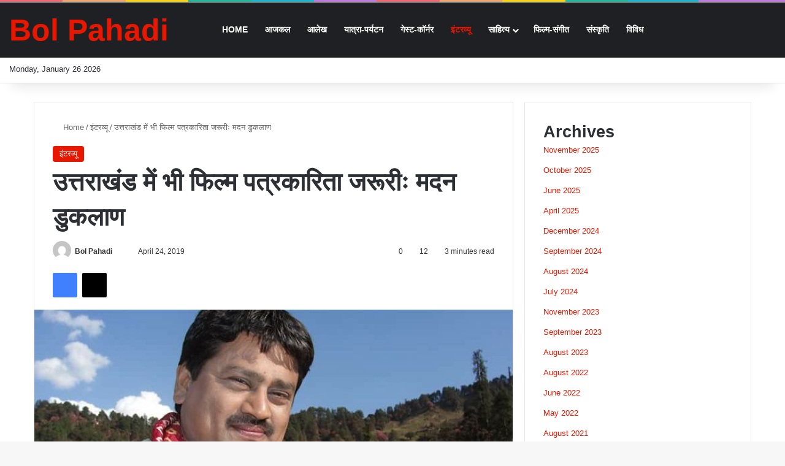

--- FILE ---
content_type: text/html; charset=UTF-8
request_url: https://bolpahadi.in/film-journalism-is-necessary-in-uttarakhand-also-madan-duklaan/
body_size: 38368
content:
<!DOCTYPE html><html lang="en-US" class="" data-skin="light" prefix="og: http://ogp.me/ns#"><head><script data-no-optimize="1">var litespeed_docref=sessionStorage.getItem("litespeed_docref");litespeed_docref&&(Object.defineProperty(document,"referrer",{get:function(){return litespeed_docref}}),sessionStorage.removeItem("litespeed_docref"));</script> <meta charset="UTF-8" /><link rel="profile" href="https://gmpg.org/xfn/11" /><title>उत्तराखंड में भी फिल्म पत्रकारिता जरूरीः मदन डुकलाण - Bol Pahadi</title><meta http-equiv='x-dns-prefetch-control' content='on'><link rel='dns-prefetch' href='//cdnjs.cloudflare.com' /><link rel='dns-prefetch' href='//ajax.googleapis.com' /><link rel='dns-prefetch' href='//fonts.googleapis.com' /><link rel='dns-prefetch' href='//fonts.gstatic.com' /><link rel='dns-prefetch' href='//s.gravatar.com' /><link rel='dns-prefetch' href='//www.google-analytics.com' /><link rel='preload' as='script' href='https://ajax.googleapis.com/ajax/libs/webfont/1/webfont.js'><style>img:is([sizes="auto" i], [sizes^="auto," i]) { contain-intrinsic-size: 3000px 1500px }</style><meta name="robots" content="max-snippet:-1,max-image-preview:large,max-video-preview:-1" /><link rel="canonical" href="https://bolpahadi.in/film-journalism-is-necessary-in-uttarakhand-also-madan-duklaan/" /><meta name="description" content="(गढ़वाली-कुमांउनी फिल्म समीक्षा ने अभी कोई विशेष रूप अख्तियार नहीं किया है। इस विषय पर गढ़वाली साहित्यकार, संपादक, नाट्यकर्मी, अभिनेता श्री मदन मोहन डुकलाण से फोन…" /><meta property="og:type" content="article" /><meta property="og:locale" content="en_US" /><meta property="og:site_name" content="Bol Pahadi" /><meta property="og:title" content="उत्तराखंड में भी फिल्म पत्रकारिता जरूरीः मदन डुकलाण" /><meta property="og:description" content="(गढ़वाली-कुमांउनी फिल्म समीक्षा ने अभी कोई विशेष रूप अख्तियार नहीं किया है। इस विषय पर गढ़वाली साहित्यकार, संपादक, नाट्यकर्मी, अभिनेता श्री मदन मोहन डुकलाण से फोन पर वरिष्ठ साहित्यकार भीष्म कुकरेती क…" /><meta property="og:url" content="https://bolpahadi.in/film-journalism-is-necessary-in-uttarakhand-also-madan-duklaan/" /><meta property="og:image" content="https://bolpahadi.in/wp-content/uploads/2019/04/Madan-mohan-duklan.jpg" /><meta property="og:image:width" content="720" /><meta property="og:image:height" content="540" /><meta property="article:published_time" content="2019-04-24T08:03:00+00:00" /><meta property="article:modified_time" content="2024-08-04T06:03:09+00:00" /><meta name="twitter:card" content="summary_large_image" /><meta name="twitter:title" content="उत्तराखंड में भी फिल्म पत्रकारिता जरूरीः मदन डुकलाण" /><meta name="twitter:description" content="(गढ़वाली-कुमांउनी फिल्म समीक्षा ने अभी कोई विशेष रूप अख्तियार नहीं किया है। इस विषय पर गढ़वाली साहित्यकार, संपादक, नाट्यकर्मी, अभिनेता श्री मदन मोहन डुकलाण से फोन पर वरिष्ठ साहित्यकार भीष्म कुकरेती क…" /><meta name="twitter:image" content="https://bolpahadi.in/wp-content/uploads/2019/04/Madan-mohan-duklan.jpg" /> <script type="application/ld+json">{"@context":"https://schema.org","@graph":[{"@type":"WebSite","@id":"https://bolpahadi.in/#/schema/WebSite","url":"https://bolpahadi.in/","name":"Bol Pahadi","description":"सरोकारों से जुड़े रहने की कोशिश…","inLanguage":"en-US","potentialAction":{"@type":"SearchAction","target":{"@type":"EntryPoint","urlTemplate":"https://bolpahadi.in/search/{search_term_string}/"},"query-input":"required name=search_term_string"},"publisher":{"@type":"Organization","@id":"https://bolpahadi.in/#/schema/Organization","name":"Bol Pahadi","url":"https://bolpahadi.in/","logo":{"@type":"ImageObject","url":"https://bolpahadi.in/wp-content/uploads/2024/05/Bol-pahadi-Logo-Latest.png","contentUrl":"https://bolpahadi.in/wp-content/uploads/2024/05/Bol-pahadi-Logo-Latest.png","width":800,"height":293,"contentSize":"102128"}}},{"@type":"WebPage","@id":"https://bolpahadi.in/film-journalism-is-necessary-in-uttarakhand-also-madan-duklaan/","url":"https://bolpahadi.in/film-journalism-is-necessary-in-uttarakhand-also-madan-duklaan/","name":"उत्तराखंड में भी फिल्म पत्रकारिता जरूरीः मदन डुकलाण - Bol Pahadi","description":"(गढ़वाली-कुमांउनी फिल्म समीक्षा ने अभी कोई विशेष रूप अख्तियार नहीं किया है। इस विषय पर गढ़वाली साहित्यकार, संपादक, नाट्यकर्मी, अभिनेता श्री मदन मोहन डुकलाण से फोन…","inLanguage":"en-US","isPartOf":{"@id":"https://bolpahadi.in/#/schema/WebSite"},"breadcrumb":{"@type":"BreadcrumbList","@id":"https://bolpahadi.in/#/schema/BreadcrumbList","itemListElement":[{"@type":"ListItem","position":1,"item":"https://bolpahadi.in/","name":"Bol Pahadi"},{"@type":"ListItem","position":2,"item":"https://bolpahadi.in/category/interview/","name":"Category: इंटरव्यू"},{"@type":"ListItem","position":3,"name":"उत्तराखंड में भी फिल्म पत्रकारिता जरूरीः मदन डुकलाण"}]},"potentialAction":{"@type":"ReadAction","target":"https://bolpahadi.in/film-journalism-is-necessary-in-uttarakhand-also-madan-duklaan/"},"datePublished":"2019-04-24T08:03:00+00:00","dateModified":"2024-08-04T06:03:09+00:00","author":{"@type":"Person","@id":"https://bolpahadi.in/#/schema/Person/9b61fb981d281906a2827b1ca4a7e6e7","name":"Bol Pahadi"}}]}</script> <link rel="alternate" type="application/rss+xml" title="Bol Pahadi &raquo; Feed" href="https://bolpahadi.in/feed/" /><link rel="alternate" type="application/rss+xml" title="Bol Pahadi &raquo; Comments Feed" href="https://bolpahadi.in/comments/feed/" /><link rel="alternate" type="application/rss+xml" title="Bol Pahadi &raquo; उत्तराखंड में भी फिल्म पत्रकारिता जरूरीः मदन डुकलाण Comments Feed" href="https://bolpahadi.in/film-journalism-is-necessary-in-uttarakhand-also-madan-duklaan/feed/" /><style type="text/css">:root{				
			--tie-preset-gradient-1: linear-gradient(135deg, rgba(6, 147, 227, 1) 0%, rgb(155, 81, 224) 100%);
			--tie-preset-gradient-2: linear-gradient(135deg, rgb(122, 220, 180) 0%, rgb(0, 208, 130) 100%);
			--tie-preset-gradient-3: linear-gradient(135deg, rgba(252, 185, 0, 1) 0%, rgba(255, 105, 0, 1) 100%);
			--tie-preset-gradient-4: linear-gradient(135deg, rgba(255, 105, 0, 1) 0%, rgb(207, 46, 46) 100%);
			--tie-preset-gradient-5: linear-gradient(135deg, rgb(238, 238, 238) 0%, rgb(169, 184, 195) 100%);
			--tie-preset-gradient-6: linear-gradient(135deg, rgb(74, 234, 220) 0%, rgb(151, 120, 209) 20%, rgb(207, 42, 186) 40%, rgb(238, 44, 130) 60%, rgb(251, 105, 98) 80%, rgb(254, 248, 76) 100%);
			--tie-preset-gradient-7: linear-gradient(135deg, rgb(255, 206, 236) 0%, rgb(152, 150, 240) 100%);
			--tie-preset-gradient-8: linear-gradient(135deg, rgb(254, 205, 165) 0%, rgb(254, 45, 45) 50%, rgb(107, 0, 62) 100%);
			--tie-preset-gradient-9: linear-gradient(135deg, rgb(255, 203, 112) 0%, rgb(199, 81, 192) 50%, rgb(65, 88, 208) 100%);
			--tie-preset-gradient-10: linear-gradient(135deg, rgb(255, 245, 203) 0%, rgb(182, 227, 212) 50%, rgb(51, 167, 181) 100%);
			--tie-preset-gradient-11: linear-gradient(135deg, rgb(202, 248, 128) 0%, rgb(113, 206, 126) 100%);
			--tie-preset-gradient-12: linear-gradient(135deg, rgb(2, 3, 129) 0%, rgb(40, 116, 252) 100%);
			--tie-preset-gradient-13: linear-gradient(135deg, #4D34FA, #ad34fa);
			--tie-preset-gradient-14: linear-gradient(135deg, #0057FF, #31B5FF);
			--tie-preset-gradient-15: linear-gradient(135deg, #FF007A, #FF81BD);
			--tie-preset-gradient-16: linear-gradient(135deg, #14111E, #4B4462);
			--tie-preset-gradient-17: linear-gradient(135deg, #F32758, #FFC581);

			
					--main-nav-background: #1f2024;
					--main-nav-secondry-background: rgba(0,0,0,0.2);
					--main-nav-primary-color: #0088ff;
					--main-nav-contrast-primary-color: #FFFFFF;
					--main-nav-text-color: #FFFFFF;
					--main-nav-secondry-text-color: rgba(225,255,255,0.5);
					--main-nav-main-border-color: rgba(255,255,255,0.07);
					--main-nav-secondry-border-color: rgba(255,255,255,0.04);
				--tie-buttons-color: #e81700;--tie-buttons-hover-color: #b60000;--tie-buttons-hover-text: #FFFFFF;
			}</style><meta property="og:title" content="उत्तराखंड में भी फिल्म पत्रकारिता जरूरीः मदन डुकलाण - Bol Pahadi" /><meta property="og:type" content="article" /><meta property="og:description" content="(गढ़वाली-कुमांउनी फिल्म समीक्षा ने अभी कोई विशेष रूप अख्तियार नहीं किया है। इस विषय पर गढ़वाली साहित्य" /><meta property="og:url" content="https://bolpahadi.in/film-journalism-is-necessary-in-uttarakhand-also-madan-duklaan/" /><meta property="og:site_name" content="Bol Pahadi" /><meta property="og:image" content="https://bolpahadi.in/wp-content/uploads/2019/04/Madan-mohan-duklan.jpg" /><meta name="viewport" content="width=device-width, initial-scale=1.0" /><style>1{content-visibility:auto;contain-intrinsic-size:1px 1000px;}</style><link data-optimized="2" rel="stylesheet" href="https://bolpahadi.in/wp-content/litespeed/css/f0401e91e2c3b16b9e9afe8f13807fce.css?ver=e4ab1" /><style id='global-styles-inline-css' type='text/css'>:root{--wp--preset--aspect-ratio--square: 1;--wp--preset--aspect-ratio--4-3: 4/3;--wp--preset--aspect-ratio--3-4: 3/4;--wp--preset--aspect-ratio--3-2: 3/2;--wp--preset--aspect-ratio--2-3: 2/3;--wp--preset--aspect-ratio--16-9: 16/9;--wp--preset--aspect-ratio--9-16: 9/16;--wp--preset--color--black: #000000;--wp--preset--color--cyan-bluish-gray: #abb8c3;--wp--preset--color--white: #ffffff;--wp--preset--color--pale-pink: #f78da7;--wp--preset--color--vivid-red: #cf2e2e;--wp--preset--color--luminous-vivid-orange: #ff6900;--wp--preset--color--luminous-vivid-amber: #fcb900;--wp--preset--color--light-green-cyan: #7bdcb5;--wp--preset--color--vivid-green-cyan: #00d084;--wp--preset--color--pale-cyan-blue: #8ed1fc;--wp--preset--color--vivid-cyan-blue: #0693e3;--wp--preset--color--vivid-purple: #9b51e0;--wp--preset--color--global-color: #e81700;--wp--preset--gradient--vivid-cyan-blue-to-vivid-purple: linear-gradient(135deg,rgba(6,147,227,1) 0%,rgb(155,81,224) 100%);--wp--preset--gradient--light-green-cyan-to-vivid-green-cyan: linear-gradient(135deg,rgb(122,220,180) 0%,rgb(0,208,130) 100%);--wp--preset--gradient--luminous-vivid-amber-to-luminous-vivid-orange: linear-gradient(135deg,rgba(252,185,0,1) 0%,rgba(255,105,0,1) 100%);--wp--preset--gradient--luminous-vivid-orange-to-vivid-red: linear-gradient(135deg,rgba(255,105,0,1) 0%,rgb(207,46,46) 100%);--wp--preset--gradient--very-light-gray-to-cyan-bluish-gray: linear-gradient(135deg,rgb(238,238,238) 0%,rgb(169,184,195) 100%);--wp--preset--gradient--cool-to-warm-spectrum: linear-gradient(135deg,rgb(74,234,220) 0%,rgb(151,120,209) 20%,rgb(207,42,186) 40%,rgb(238,44,130) 60%,rgb(251,105,98) 80%,rgb(254,248,76) 100%);--wp--preset--gradient--blush-light-purple: linear-gradient(135deg,rgb(255,206,236) 0%,rgb(152,150,240) 100%);--wp--preset--gradient--blush-bordeaux: linear-gradient(135deg,rgb(254,205,165) 0%,rgb(254,45,45) 50%,rgb(107,0,62) 100%);--wp--preset--gradient--luminous-dusk: linear-gradient(135deg,rgb(255,203,112) 0%,rgb(199,81,192) 50%,rgb(65,88,208) 100%);--wp--preset--gradient--pale-ocean: linear-gradient(135deg,rgb(255,245,203) 0%,rgb(182,227,212) 50%,rgb(51,167,181) 100%);--wp--preset--gradient--electric-grass: linear-gradient(135deg,rgb(202,248,128) 0%,rgb(113,206,126) 100%);--wp--preset--gradient--midnight: linear-gradient(135deg,rgb(2,3,129) 0%,rgb(40,116,252) 100%);--wp--preset--font-size--small: 13px;--wp--preset--font-size--medium: 20px;--wp--preset--font-size--large: 36px;--wp--preset--font-size--x-large: 42px;--wp--preset--spacing--20: 0.44rem;--wp--preset--spacing--30: 0.67rem;--wp--preset--spacing--40: 1rem;--wp--preset--spacing--50: 1.5rem;--wp--preset--spacing--60: 2.25rem;--wp--preset--spacing--70: 3.38rem;--wp--preset--spacing--80: 5.06rem;--wp--preset--shadow--natural: 6px 6px 9px rgba(0, 0, 0, 0.2);--wp--preset--shadow--deep: 12px 12px 50px rgba(0, 0, 0, 0.4);--wp--preset--shadow--sharp: 6px 6px 0px rgba(0, 0, 0, 0.2);--wp--preset--shadow--outlined: 6px 6px 0px -3px rgba(255, 255, 255, 1), 6px 6px rgba(0, 0, 0, 1);--wp--preset--shadow--crisp: 6px 6px 0px rgba(0, 0, 0, 1);}:where(.is-layout-flex){gap: 0.5em;}:where(.is-layout-grid){gap: 0.5em;}body .is-layout-flex{display: flex;}.is-layout-flex{flex-wrap: wrap;align-items: center;}.is-layout-flex > :is(*, div){margin: 0;}body .is-layout-grid{display: grid;}.is-layout-grid > :is(*, div){margin: 0;}:where(.wp-block-columns.is-layout-flex){gap: 2em;}:where(.wp-block-columns.is-layout-grid){gap: 2em;}:where(.wp-block-post-template.is-layout-flex){gap: 1.25em;}:where(.wp-block-post-template.is-layout-grid){gap: 1.25em;}.has-black-color{color: var(--wp--preset--color--black) !important;}.has-cyan-bluish-gray-color{color: var(--wp--preset--color--cyan-bluish-gray) !important;}.has-white-color{color: var(--wp--preset--color--white) !important;}.has-pale-pink-color{color: var(--wp--preset--color--pale-pink) !important;}.has-vivid-red-color{color: var(--wp--preset--color--vivid-red) !important;}.has-luminous-vivid-orange-color{color: var(--wp--preset--color--luminous-vivid-orange) !important;}.has-luminous-vivid-amber-color{color: var(--wp--preset--color--luminous-vivid-amber) !important;}.has-light-green-cyan-color{color: var(--wp--preset--color--light-green-cyan) !important;}.has-vivid-green-cyan-color{color: var(--wp--preset--color--vivid-green-cyan) !important;}.has-pale-cyan-blue-color{color: var(--wp--preset--color--pale-cyan-blue) !important;}.has-vivid-cyan-blue-color{color: var(--wp--preset--color--vivid-cyan-blue) !important;}.has-vivid-purple-color{color: var(--wp--preset--color--vivid-purple) !important;}.has-black-background-color{background-color: var(--wp--preset--color--black) !important;}.has-cyan-bluish-gray-background-color{background-color: var(--wp--preset--color--cyan-bluish-gray) !important;}.has-white-background-color{background-color: var(--wp--preset--color--white) !important;}.has-pale-pink-background-color{background-color: var(--wp--preset--color--pale-pink) !important;}.has-vivid-red-background-color{background-color: var(--wp--preset--color--vivid-red) !important;}.has-luminous-vivid-orange-background-color{background-color: var(--wp--preset--color--luminous-vivid-orange) !important;}.has-luminous-vivid-amber-background-color{background-color: var(--wp--preset--color--luminous-vivid-amber) !important;}.has-light-green-cyan-background-color{background-color: var(--wp--preset--color--light-green-cyan) !important;}.has-vivid-green-cyan-background-color{background-color: var(--wp--preset--color--vivid-green-cyan) !important;}.has-pale-cyan-blue-background-color{background-color: var(--wp--preset--color--pale-cyan-blue) !important;}.has-vivid-cyan-blue-background-color{background-color: var(--wp--preset--color--vivid-cyan-blue) !important;}.has-vivid-purple-background-color{background-color: var(--wp--preset--color--vivid-purple) !important;}.has-black-border-color{border-color: var(--wp--preset--color--black) !important;}.has-cyan-bluish-gray-border-color{border-color: var(--wp--preset--color--cyan-bluish-gray) !important;}.has-white-border-color{border-color: var(--wp--preset--color--white) !important;}.has-pale-pink-border-color{border-color: var(--wp--preset--color--pale-pink) !important;}.has-vivid-red-border-color{border-color: var(--wp--preset--color--vivid-red) !important;}.has-luminous-vivid-orange-border-color{border-color: var(--wp--preset--color--luminous-vivid-orange) !important;}.has-luminous-vivid-amber-border-color{border-color: var(--wp--preset--color--luminous-vivid-amber) !important;}.has-light-green-cyan-border-color{border-color: var(--wp--preset--color--light-green-cyan) !important;}.has-vivid-green-cyan-border-color{border-color: var(--wp--preset--color--vivid-green-cyan) !important;}.has-pale-cyan-blue-border-color{border-color: var(--wp--preset--color--pale-cyan-blue) !important;}.has-vivid-cyan-blue-border-color{border-color: var(--wp--preset--color--vivid-cyan-blue) !important;}.has-vivid-purple-border-color{border-color: var(--wp--preset--color--vivid-purple) !important;}.has-vivid-cyan-blue-to-vivid-purple-gradient-background{background: var(--wp--preset--gradient--vivid-cyan-blue-to-vivid-purple) !important;}.has-light-green-cyan-to-vivid-green-cyan-gradient-background{background: var(--wp--preset--gradient--light-green-cyan-to-vivid-green-cyan) !important;}.has-luminous-vivid-amber-to-luminous-vivid-orange-gradient-background{background: var(--wp--preset--gradient--luminous-vivid-amber-to-luminous-vivid-orange) !important;}.has-luminous-vivid-orange-to-vivid-red-gradient-background{background: var(--wp--preset--gradient--luminous-vivid-orange-to-vivid-red) !important;}.has-very-light-gray-to-cyan-bluish-gray-gradient-background{background: var(--wp--preset--gradient--very-light-gray-to-cyan-bluish-gray) !important;}.has-cool-to-warm-spectrum-gradient-background{background: var(--wp--preset--gradient--cool-to-warm-spectrum) !important;}.has-blush-light-purple-gradient-background{background: var(--wp--preset--gradient--blush-light-purple) !important;}.has-blush-bordeaux-gradient-background{background: var(--wp--preset--gradient--blush-bordeaux) !important;}.has-luminous-dusk-gradient-background{background: var(--wp--preset--gradient--luminous-dusk) !important;}.has-pale-ocean-gradient-background{background: var(--wp--preset--gradient--pale-ocean) !important;}.has-electric-grass-gradient-background{background: var(--wp--preset--gradient--electric-grass) !important;}.has-midnight-gradient-background{background: var(--wp--preset--gradient--midnight) !important;}.has-small-font-size{font-size: var(--wp--preset--font-size--small) !important;}.has-medium-font-size{font-size: var(--wp--preset--font-size--medium) !important;}.has-large-font-size{font-size: var(--wp--preset--font-size--large) !important;}.has-x-large-font-size{font-size: var(--wp--preset--font-size--x-large) !important;}
:where(.wp-block-post-template.is-layout-flex){gap: 1.25em;}:where(.wp-block-post-template.is-layout-grid){gap: 1.25em;}
:where(.wp-block-columns.is-layout-flex){gap: 2em;}:where(.wp-block-columns.is-layout-grid){gap: 2em;}
:root :where(.wp-block-pullquote){font-size: 1.5em;line-height: 1.6;}</style><style id='taqyeem-styles-inline-css' type='text/css'>.wf-active .logo-text,.wf-active h1,.wf-active h2,.wf-active h3,.wf-active h4,.wf-active h5,.wf-active h6,.wf-active .the-subtitle{font-family: 'Poppins';}#main-nav .main-menu > ul > li > a{text-transform: uppercase;}#tie-body{background-image: url(https://bolpahadi.in/wp-content/themes/jannah/assets/images/patterns/body-bg1.png);}:root:root{--brand-color: #e81700;--dark-brand-color: #b60000;--bright-color: #FFFFFF;--base-color: #2c2f34;}#reading-position-indicator{box-shadow: 0 0 10px rgba( 232,23,0,0.7);}:root:root{--brand-color: #e81700;--dark-brand-color: #b60000;--bright-color: #FFFFFF;--base-color: #2c2f34;}#reading-position-indicator{box-shadow: 0 0 10px rgba( 232,23,0,0.7);}::-moz-selection{background-color: #e81700;color: #FFFFFF;}::selection{background-color: #e81700;color: #FFFFFF;}a,body .entry a,.dark-skin body .entry a,.comment-list .comment-content a{color: #e81700;}#header-notification-bar{--tie-buttons-color: #e81700;--tie-buttons-border-color: #e81700;--tie-buttons-hover-color: #ca0000;--tie-buttons-hover-text: #FFFFFF;}#top-nav .breaking-title{color: #FFFFFF;}#top-nav .breaking-title:before{background-color: #e81700;}#top-nav .breaking-news-nav li:hover{background-color: #e81700;border-color: #e81700;}a#go-to-top{background-color: #e81700;}.post-cat{background-color:#e81700 !important;color:#FFFFFF !important;}.meta-views.meta-item .tie-icon-fire:before{content: "\f06e" !important;}@media (max-width: 991px){.side-aside.normal-side{background: #2f88d6;background: -webkit-linear-gradient(135deg,#5933a2,#2f88d6 );background: -moz-linear-gradient(135deg,#5933a2,#2f88d6 );background: -o-linear-gradient(135deg,#5933a2,#2f88d6 );background: linear-gradient(135deg,#2f88d6,#5933a2 );}}.tie-insta-header {margin-bottom: 15px;}.tie-insta-avatar a {width: 70px;height: 70px;display: block;position: relative;float: left;margin-right: 15px;margin-bottom: 15px;}.tie-insta-avatar a:before {content: "";position: absolute;width: calc(100% + 6px);height: calc(100% + 6px);left: -3px;top: -3px;border-radius: 50%;background: #d6249f;background: radial-gradient(circle at 30% 107%,#fdf497 0%,#fdf497 5%,#fd5949 45%,#d6249f 60%,#285AEB 90%);}.tie-insta-avatar a:after {position: absolute;content: "";width: calc(100% + 3px);height: calc(100% + 3px);left: -2px;top: -2px;border-radius: 50%;background: #fff;}.dark-skin .tie-insta-avatar a:after {background: #27292d;}.tie-insta-avatar img {border-radius: 50%;position: relative;z-index: 2;transition: all 0.25s;}.tie-insta-avatar img:hover {box-shadow: 0px 0px 15px 0 #6b54c6;}.tie-insta-info {font-size: 1.3em;font-weight: bold;margin-bottom: 5px;}</style> <script type="litespeed/javascript" data-src="https://bolpahadi.in/wp-includes/js/jquery/jquery.min.js" id="jquery-core-js"></script> <link rel="https://api.w.org/" href="https://bolpahadi.in/wp-json/" /><link rel="alternate" title="JSON" type="application/json" href="https://bolpahadi.in/wp-json/wp/v2/posts/93" /><link rel="EditURI" type="application/rsd+xml" title="RSD" href="https://bolpahadi.in/xmlrpc.php?rsd" /><link rel="alternate" title="oEmbed (JSON)" type="application/json+oembed" href="https://bolpahadi.in/wp-json/oembed/1.0/embed?url=https%3A%2F%2Fbolpahadi.in%2Ffilm-journalism-is-necessary-in-uttarakhand-also-madan-duklaan%2F" /><link rel="alternate" title="oEmbed (XML)" type="text/xml+oembed" href="https://bolpahadi.in/wp-json/oembed/1.0/embed?url=https%3A%2F%2Fbolpahadi.in%2Ffilm-journalism-is-necessary-in-uttarakhand-also-madan-duklaan%2F&#038;format=xml" /> <script type="litespeed/javascript">var taqyeem={"ajaxurl":"https://bolpahadi.in/wp-admin/admin-ajax.php","your_rating":"Your Rating:"}</script> <meta name="description" content="(गढ़वाली-कुमांउनी फिल्म समीक्षा ने अभी कोई विशेष रूप अख्तियार नहीं किया है। इस विषय पर गढ़वाली साहित्यकार,  संपादक, नाट्यकर्मी, अभिनेता श्री मदन मोहन डु" /><meta http-equiv="X-UA-Compatible" content="IE=edge"> <script type="litespeed/javascript" data-src="https://www.googletagmanager.com/gtag/js?id=G-584533ZWEK"></script> <script type="litespeed/javascript">window.dataLayer=window.dataLayer||[];function gtag(){dataLayer.push(arguments)}
gtag('js',new Date());gtag('config','G-584533ZWEK')</script> <link rel="icon" href="https://bolpahadi.in/wp-content/uploads/2024/05/Bol-pahadi-Logo-Latest-150x150.png" sizes="32x32" /><link rel="icon" href="https://bolpahadi.in/wp-content/uploads/2024/05/Bol-pahadi-Logo-Latest.png" sizes="192x192" /><link rel="apple-touch-icon" href="https://bolpahadi.in/wp-content/uploads/2024/05/Bol-pahadi-Logo-Latest.png" /><meta name="msapplication-TileImage" content="https://bolpahadi.in/wp-content/uploads/2024/05/Bol-pahadi-Logo-Latest.png" /></head>
 <script type="litespeed/javascript" data-src="https://www.googletagmanager.com/gtag/js?id=G-ZJ2EZ9Y86T"></script> <script type="litespeed/javascript">window.dataLayer=window.dataLayer||[];function gtag(){dataLayer.push(arguments)}
gtag('js',new Date());gtag('config','G-ZJ2EZ9Y86T')</script> <body id="tie-body" class="wp-singular post-template-default single single-post postid-93 single-format-standard wp-custom-logo wp-theme-jannah tie-no-js wrapper-has-shadow block-head-4 block-head-5 magazine1 is-thumb-overlay-disabled is-desktop is-header-layout-4 sidebar-right has-sidebar post-layout-1 narrow-title-narrow-media is-standard-format has-mobile-share hide_share_post_top hide_share_post_bottom"><div class="background-overlay"><div id="tie-container" class="site tie-container"><div id="tie-wrapper"><div class="rainbow-line"></div><header id="theme-header" class="theme-header header-layout-4 header-layout-1 main-nav-dark main-nav-default-dark main-nav-below no-stream-item top-nav-active top-nav-light top-nav-default-light top-nav-below top-nav-below-main-nav has-shadow is-stretch-header has-normal-width-logo mobile-header-default"><div class="main-nav-wrapper"><nav id="main-nav"  class="main-nav header-nav menu-style-minimal" style="line-height:89px" aria-label="Primary Navigation"><div class="container"><div class="main-menu-wrapper"><div id="mobile-header-components-area_1" class="mobile-header-components"><ul class="components"><li class="mobile-component_menu custom-menu-link"><a href="#" id="mobile-menu-icon" class=""><span class="tie-mobile-menu-icon nav-icon is-layout-1"></span><span class="screen-reader-text">Menu</span></a></li></ul></div><div class="header-layout-1-logo" ><div id="logo" class="text-logo" >
<a title="Bol Pahadi" href="https://bolpahadi.in/"><div class="logo-text">Bol Pahadi</div>			</a></div></div><div id="mobile-header-components-area_2" class="mobile-header-components"><ul class="components"><li class="mobile-component_search custom-menu-link">
<a href="#" class="tie-search-trigger-mobile">
<span class="tie-icon-search tie-search-icon" aria-hidden="true"></span>
<span class="screen-reader-text">Search for</span>
</a></li></ul></div><div id="menu-components-wrap"><div class="main-menu main-menu-wrap"><div id="main-nav-menu" class="main-menu header-menu"><ul id="menu-tielabs-secondry-menu" class="menu"><li id="menu-item-1013" class="menu-item menu-item-type-custom menu-item-object-custom menu-item-home menu-item-1013"><a href="https://bolpahadi.in/">Home</a></li><li id="menu-item-2103" class="menu-item menu-item-type-taxonomy menu-item-object-category menu-item-2103"><a href="https://bolpahadi.in/category/aajkal/">आजकल</a></li><li id="menu-item-2104" class="menu-item menu-item-type-taxonomy menu-item-object-category menu-item-2104"><a href="https://bolpahadi.in/category/article/">आलेख</a></li><li id="menu-item-2105" class="menu-item menu-item-type-taxonomy menu-item-object-category menu-item-2105"><a href="https://bolpahadi.in/category/travel-tourism/">यात्रा-पर्यटन</a></li><li id="menu-item-2120" class="menu-item menu-item-type-taxonomy menu-item-object-category menu-item-2120"><a href="https://bolpahadi.in/category/guest-corner/">गेस्ट-कॉर्नर</a></li><li id="menu-item-2115" class="menu-item menu-item-type-taxonomy menu-item-object-category current-post-ancestor current-menu-parent current-post-parent menu-item-2115 tie-current-menu"><a href="https://bolpahadi.in/category/interview/">इंटरव्यू</a></li><li id="menu-item-2106" class="menu-item menu-item-type-taxonomy menu-item-object-category menu-item-has-children menu-item-2106"><a href="https://bolpahadi.in/category/literature/">साहित्य</a><ul class="sub-menu menu-sub-content"><li id="menu-item-2107" class="menu-item menu-item-type-taxonomy menu-item-object-category menu-item-2107"><a href="https://bolpahadi.in/category/literature/%e0%a4%b9%e0%a4%bf%e0%a4%a8%e0%a5%8d%e0%a4%a6%e0%a5%80-%e0%a4%95%e0%a4%b5%e0%a4%bf%e0%a4%a4%e0%a4%be/">हिन्दी-कविता</a></li><li id="menu-item-2111" class="menu-item menu-item-type-taxonomy menu-item-object-category menu-item-2111"><a href="https://bolpahadi.in/category/literature/%e0%a4%97%e0%a4%a2%e0%a4%bc%e0%a4%b5%e0%a4%be%e0%a4%b2%e0%a5%80-%e0%a4%95%e0%a4%b5%e0%a4%bf%e0%a4%a4%e0%a4%be/">गढ़वाली-कविता</a></li><li id="menu-item-2109" class="menu-item menu-item-type-taxonomy menu-item-object-category menu-item-2109"><a href="https://bolpahadi.in/category/literature/%e0%a4%95%e0%a5%81%e0%a4%ae%e0%a4%be%e0%a4%89%e0%a4%a8%e0%a5%80-%e0%a4%95%e0%a4%b5%e0%a4%bf%e0%a4%a4%e0%a4%be/">कुमाउनी-कविता</a></li><li id="menu-item-2108" class="menu-item menu-item-type-taxonomy menu-item-object-category menu-item-2108"><a href="https://bolpahadi.in/category/literature/%e0%a4%95%e0%a4%b9%e0%a4%be%e0%a4%a8%e0%a4%bf%e0%a4%af%e0%a4%be%e0%a4%82/">कहानियां</a></li><li id="menu-item-2112" class="menu-item menu-item-type-taxonomy menu-item-object-category menu-item-2112"><a href="https://bolpahadi.in/category/satire/">व्यंग्यलोक</a></li><li id="menu-item-2110" class="menu-item menu-item-type-taxonomy menu-item-object-category menu-item-2110"><a href="https://bolpahadi.in/category/literature/%e0%a4%ac%e0%a5%8b%e0%a4%b2%e0%a5%80-%e0%a4%ad%e0%a4%be%e0%a4%b7%e0%a4%be/">बोली-भाषा</a></li></ul></li><li id="menu-item-2113" class="menu-item menu-item-type-taxonomy menu-item-object-category menu-item-2113"><a href="https://bolpahadi.in/category/film-music/">फिल्म-संगीत</a></li><li id="menu-item-2119" class="menu-item menu-item-type-taxonomy menu-item-object-category menu-item-2119"><a href="https://bolpahadi.in/category/culture/">संस्कृति</a></li><li id="menu-item-2114" class="menu-item menu-item-type-taxonomy menu-item-object-category menu-item-2114"><a href="https://bolpahadi.in/category/various-2/">विविध</a></li></ul></div></div><ul class="components"></ul></div></div></div></nav></div><nav id="top-nav"  class="has-date-components top-nav header-nav" aria-label="Secondary Navigation"><div class="container"><div class="topbar-wrapper"><div class="topbar-today-date">
Monday, January 26 2026</div><div class="tie-alignleft"></div><div class="tie-alignright"><ul class="components"><li class="social-icons-item"><a class="social-link facebook-social-icon" rel="external noopener nofollow" target="_blank" href="#"><span class="tie-social-icon tie-icon-facebook"></span><span class="screen-reader-text">Facebook</span></a></li><li class="social-icons-item"><a class="social-link twitter-social-icon" rel="external noopener nofollow" target="_blank" href="#"><span class="tie-social-icon tie-icon-twitter"></span><span class="screen-reader-text">X</span></a></li><li class="social-icons-item"><a class="social-link youtube-social-icon" rel="external noopener nofollow" target="_blank" href="#"><span class="tie-social-icon tie-icon-youtube"></span><span class="screen-reader-text">YouTube</span></a></li><li class="social-icons-item"><a class="social-link instagram-social-icon" rel="external noopener nofollow" target="_blank" href="#"><span class="tie-social-icon tie-icon-instagram"></span><span class="screen-reader-text">Instagram</span></a></li><li class="random-post-icon menu-item custom-menu-link">
<a href="/film-journalism-is-necessary-in-uttarakhand-also-madan-duklaan/?random-post=1" class="random-post" title="Random Article" rel="nofollow">
<span class="tie-icon-random" aria-hidden="true"></span>
<span class="screen-reader-text">Random Article</span>
</a></li><li class="side-aside-nav-icon menu-item custom-menu-link">
<a href="#">
<span class="tie-icon-navicon" aria-hidden="true"></span>
<span class="screen-reader-text">Sidebar</span>
</a></li></ul></div></div></div></nav></header><div id="content" class="site-content container"><div id="main-content-row" class="tie-row main-content-row"><div class="main-content tie-col-md-8 tie-col-xs-12" role="main"><article id="the-post" class="container-wrapper post-content tie-standard"><header class="entry-header-outer"><nav id="breadcrumb"><a href="https://bolpahadi.in/"><span class="tie-icon-home" aria-hidden="true"></span> Home</a><em class="delimiter">/</em><a href="https://bolpahadi.in/category/interview/">इंटरव्यू</a><em class="delimiter">/</em><span class="current">उत्तराखंड में भी फिल्म पत्रकारिता जरूरीः मदन डुकलाण</span></nav><script type="application/ld+json">{"@context":"http:\/\/schema.org","@type":"BreadcrumbList","@id":"#Breadcrumb","itemListElement":[{"@type":"ListItem","position":1,"item":{"name":"Home","@id":"https:\/\/bolpahadi.in\/"}},{"@type":"ListItem","position":2,"item":{"name":"\u0907\u0902\u091f\u0930\u0935\u094d\u092f\u0942","@id":"https:\/\/bolpahadi.in\/category\/interview\/"}}]}</script> <div class="entry-header"><span class="post-cat-wrap"><a class="post-cat tie-cat-21" href="https://bolpahadi.in/category/interview/">इंटरव्यू</a></span><h1 class="post-title entry-title">
उत्तराखंड में भी फिल्म पत्रकारिता जरूरीः मदन डुकलाण</h1><div class="single-post-meta post-meta clearfix"><span class="author-meta single-author with-avatars"><span class="meta-item meta-author-wrapper meta-author-2">
<span class="meta-author-avatar">
<a href="https://bolpahadi.in/author/bol-pahadi/"><img data-lazyloaded="1" src="[data-uri]" alt='Photo of Bol Pahadi' data-src='https://bolpahadi.in/wp-content/litespeed/avatar/6e4fd364d1ce274308883ab54f6919a8.jpg?ver=1768839353' data-srcset='https://bolpahadi.in/wp-content/litespeed/avatar/377a01dabefb6971655f43b4e18bae15.jpg?ver=1768839353 2x' class='avatar avatar-140 photo' height='140' width='140' decoding='async'/></a>
</span>
<span class="meta-author"><a href="https://bolpahadi.in/author/bol-pahadi/" class="author-name tie-icon" title="Bol Pahadi">Bol Pahadi</a></span>
<a href="mailto:info@shikharhimalaya.com" class="author-email-link" target="_blank" rel="nofollow noopener" title="Send an email">
<span class="tie-icon-envelope" aria-hidden="true"></span>
<span class="screen-reader-text">Send an email</span>
</a>
</span></span><span class="date meta-item tie-icon">April 24, 2019</span><div class="tie-alignright"><span class="meta-comment tie-icon meta-item fa-before">0</span><span class="meta-views meta-item "><span class="tie-icon-fire" aria-hidden="true"></span> 12 </span><span class="meta-reading-time meta-item"><span class="tie-icon-bookmark" aria-hidden="true"></span> 3 minutes read</span></div></div></div></header><div id="share-buttons-top" class="share-buttons share-buttons-top"><div class="share-links  icons-only">
<a href="https://www.facebook.com/sharer.php?u=https://bolpahadi.in/film-journalism-is-necessary-in-uttarakhand-also-madan-duklaan/" rel="external noopener nofollow" title="Facebook" target="_blank" class="facebook-share-btn " data-raw="https://www.facebook.com/sharer.php?u={post_link}">
<span class="share-btn-icon tie-icon-facebook"></span> <span class="screen-reader-text">Facebook</span>
</a>
<a href="https://twitter.com/intent/tweet?text=%E0%A4%89%E0%A4%A4%E0%A5%8D%E0%A4%A4%E0%A4%B0%E0%A4%BE%E0%A4%96%E0%A4%82%E0%A4%A1%20%E0%A4%AE%E0%A5%87%E0%A4%82%20%E0%A4%AD%E0%A5%80%20%E0%A4%AB%E0%A4%BF%E0%A4%B2%E0%A5%8D%E0%A4%AE%20%E0%A4%AA%E0%A4%A4%E0%A5%8D%E0%A4%B0%E0%A4%95%E0%A4%BE%E0%A4%B0%E0%A4%BF%E0%A4%A4%E0%A4%BE%20%E0%A4%9C%E0%A4%B0%E0%A5%82%E0%A4%B0%E0%A5%80%E0%A4%83%20%E0%A4%AE%E0%A4%A6%E0%A4%A8%20%E0%A4%A1%E0%A5%81%E0%A4%95%E0%A4%B2%E0%A4%BE%E0%A4%A3&#038;url=https://bolpahadi.in/film-journalism-is-necessary-in-uttarakhand-also-madan-duklaan/" rel="external noopener nofollow" title="X" target="_blank" class="twitter-share-btn " data-raw="https://twitter.com/intent/tweet?text={post_title}&amp;url={post_link}">
<span class="share-btn-icon tie-icon-twitter"></span> <span class="screen-reader-text">X</span>
</a>
<a href="https://api.whatsapp.com/send?text=%E0%A4%89%E0%A4%A4%E0%A5%8D%E0%A4%A4%E0%A4%B0%E0%A4%BE%E0%A4%96%E0%A4%82%E0%A4%A1%20%E0%A4%AE%E0%A5%87%E0%A4%82%20%E0%A4%AD%E0%A5%80%20%E0%A4%AB%E0%A4%BF%E0%A4%B2%E0%A5%8D%E0%A4%AE%20%E0%A4%AA%E0%A4%A4%E0%A5%8D%E0%A4%B0%E0%A4%95%E0%A4%BE%E0%A4%B0%E0%A4%BF%E0%A4%A4%E0%A4%BE%20%E0%A4%9C%E0%A4%B0%E0%A5%82%E0%A4%B0%E0%A5%80%E0%A4%83%20%E0%A4%AE%E0%A4%A6%E0%A4%A8%20%E0%A4%A1%E0%A5%81%E0%A4%95%E0%A4%B2%E0%A4%BE%E0%A4%A3%20https://bolpahadi.in/film-journalism-is-necessary-in-uttarakhand-also-madan-duklaan/" rel="external noopener nofollow" title="WhatsApp" target="_blank" class="whatsapp-share-btn " data-raw="https://api.whatsapp.com/send?text={post_title}%20{post_link}">
<span class="share-btn-icon tie-icon-whatsapp"></span> <span class="screen-reader-text">WhatsApp</span>
</a></div></div><div  class="featured-area"><div class="featured-area-inner"><figure class="single-featured-image"><img data-lazyloaded="1" src="[data-uri]" width="720" height="470" data-src="https://bolpahadi.in/wp-content/uploads/2019/04/Madan-mohan-duklan-720x470.jpg" class="attachment-jannah-image-post size-jannah-image-post wp-post-image" alt="" data-main-img="1" decoding="async" fetchpriority="high" /></figure></div></div><div class="entry-content entry clearfix"><div dir="ltr" style="text-align: left;"><div style="clear: both; text-align: center;"></div><div></div><div><span style="background: white; font-family: 'ek mukta'; font-size: 12.0pt;"><b><i>(गढ़वाली-कुमांउनी फिल्म समीक्षा ने अभी कोई विशेष रूप अख्तियार नहीं किया है। इस विषय पर गढ़वाली साहित्यकार,  संपादक, नाट्यकर्मी, अभिनेता श्री मदन मोहन डुकलाण से फोन पर वरिष्ठ साहित्यकार भीष्म कुकरेती की बातचीत)</i></b></span></div><div></div><div><span style="background: white; font-family: 'ek mukta'; font-size: 12.0pt;"><b>भीष्म कुकरेती- गढ़वाली फिल्म पत्रकारिता के बारे में आपका क्या ख़याल है?</b></span></div><div><span style="background: white; font-family: 'ek mukta'; font-size: 12.0pt;"><b>मदन डुकलाण-</b> जी, जब प्रोफेस्नालिज्म के हिसाब से गढ़वाली-कुमाउनी फिल्म निर्माण ही नहीं हो पाया तो गढ़वाली-फिल्म पत्रकारिता में भी कोई काम नहीं हुआ।<br />
</span></div><div></div><div><span style="background: white; font-family: 'ek mukta'; font-size: 12.0pt;"><b>भीष्म कुकरेती- पर समाचार पत्रों में गढ़वाली-कुमाउनी फिल्मों के बारे में समाचार, विश्लेष्ण तो छपता ही है! </b></span></div><div><span style="background: white; font-family: 'ek mukta'; font-size: 12.0pt;"><b>मदन डुकलाण-</b> कुकरेती जी! अधिकतर सूचना या विश्लेषण फिल्मकारों द्वारा पत्रकारों को पकड़ाया गया होता है, जो आप पढ़ते हैं।</span></div><div></div><div><span style="background: white; font-family: 'ek mukta'; font-size: 12.0pt;"><b>भीष्म कुकरेती- आप गढ़वाली फ़िल्मी पत्रकारिता की कितनी आवश्यकता समझते हैं?</b></span></div><div><span style="background: white; font-family: 'ek mukta'; font-size: 12.0pt;"><b>मदन डुकलाण-</b> गढ़वाली-कुमाउनी फिल्मों के लिए विशेष पत्रकारिता की  आवश्यकता अधिक है। गढ़वाली-कुमाउनी फिल्म उद्योग को बचाने और इसे प्रोफेसनल बनाने के लिए गढ़वाली-कुमाउनी फिल्म जर्नलिज्म की अति आवश्यकता है।</span></div><div></div><div><span style="background: white; font-family: 'ek mukta'; font-size: 12.0pt;"><b>भीष्म कुकरेती- आधारभूत फिल्म विश्लेषण पर ही बात की जाय कि किस तरह एक फिल्म का विश्लेषण किया जाना चाहिए?</b></span></div><div><span style="background: white; font-family: 'ek mukta'; font-size: 12.0pt;"><b>मदन डुकलाण-</b> सर्वप्रथम तो पहले ही खंड में फिल्म के बारे में एक पंक्ति में विश्लेषक की राय या विचार इंगित हो जाना चाहिए। </span></div><div></div><div><span style="background: white; font-family: 'ek mukta'; font-size: 12.0pt;"><b>भीष्म कुकरेती- जी हां! फिल्म समालोचना की यह प्रथम आवश्यकता भी है। इसके बाद? </b></span></div><div><span style="background: white; font-family: 'ek mukta'; font-size: 12.0pt;"><b>मदन डुकलाण-</b> सारे आलेख में समालोचनात्मक रुख होना ही चाहिए।</span></div><div></div><div><span style="background: white; font-family: 'ek mukta'; font-size: 12.0pt;"><b>भीष्म कुकरेती- जी और ..?</b></span></div><div><span style="background: white; font-family: 'ek mukta'; font-size: 12.0pt;"><b>मदन डुकलाण-</b> पत्रकार विश्लेषक को फिल्म के सकारत्मक व नकारात्मक पक्षों को पाठकों के सामने रखना चाहिए। </span></div><div></div><div><span style="background: white; font-family: 'ek mukta'; font-size: 12.0pt;"><b>भीष्म कुकरेती-अपाठकों के सामने क्या-क्या लाना आवश्यक है?</b></span></div><div><span style="background: white; font-family: 'ek mukta'; font-size: 12.0pt;"><b>मदन डुकलाण-</b> तुलनात्मक रुख फिल्म समालोचना हेतु एक आवश्यक शर्त है कि पाठक के सामने फिल्म को किसी अन्य फिल्म या विज्ञ विषय के साथ जोड़ा जाय या फिल्म की तुलना की जाय जिससे पाठक फिल्म समालोचना के साथ जुड़ सके। </span></div><div></div><div><span style="background: white; font-family: 'ek mukta'; font-size: 12.0pt;"><b>भीष्म कुकरेती- जी हां, तुलनात्मक रुख की उतनी ही आवश्यकता है जितनी फिल्म के बारे में राय। फिल्म  विश्लेषक को कथा के बारे में कितना बताना जरूरी है?</b></span></div><div><span style="background: white; font-family: 'ek mukta'; font-size: 12.0pt;"><b>मदन डुकलाण-</b> फिल्म विश्लेषक को कथा की सूचना देनी जरूरी है, किन्तु अधिक भी नहीं। जो सीक्रेट/गोपनीय पक्ष हों उन्हें ना बताकर उन गोपनीय बातों के प्रति<br />
पाठक का आकर्षण पैदा कराना चाहिए। </span></div><div></div><div><span style="background: white; font-family: 'ek mukta'; font-size: 12.0pt;"><b>भीष्म कुकरेती-जी !</b></span></div><div><span style="background: white; font-family: 'ek mukta'; font-size: 12.0pt;"><b>मदन डुकलाण-</b> फिर टैलेंट, प्रतिभा, कौशल को समुचित या अनुपातिक प्रतिष्ठा, प्रशंसा या देनी चाहिए।</span></div><div></div><div><span style="background: white; font-family: 'ek mukta'; font-size: 12.0pt;"><b>भीष्म कुकरेती- जी हां, प्रतिभा के बारे में ही फिल्म विश्लेषण का एक मुख्य कार्य है! </b></span></div><div><span style="background: white; font-family: 'ek mukta'; font-size: 12.0pt;"><b>मदन डुकलाण-</b> विश्लेषण बातचीत विधि में हो तो सर्वोत्तम।</span></div><div></div><div><span style="background: white; font-family: 'ek mukta'; font-size: 12.0pt;"><b>भीष्म कुकरेती-हां बातचीत विधि पाठकों को आकर्षित करती है और बातचीत की स्टाइल पाठकों की मनोवृति के हिसाब से ही होनी चाहिए! </b></span></div><div><span style="background: white; font-family: 'ek mukta'; font-size: 12.0pt;"><b>मदन डुकलाण-</b> समीक्षक को फिल्म या एलबम को शब्दों द्वारा फिल्म-एलबम के वातावरण को पुनर्जीवित करना ही सही समीक्षा की निशानी है। </span></div><div></div><div><span style="background: white; font-family: 'ek mukta'; font-size: 12.0pt;"><b>भीष्म कुकरेती-जी! पाठकों को कुछ ना कुछ आभास हो जाना चाहिए की फिल्म या एलबम का वातावरण कैसा है! </b></span></div><div><span style="background: white; font-family: 'ek mukta'; font-size: 12.0pt;"><b>मदन डुकलाण-</b> समीक्षक को अपने विचार नहीं थोपने चाहिए। </span></div><div></div><div><span style="background: white; font-family: 'ek mukta'; font-size: 12.0pt;"><b>भीष्म कुकरेती-  आपका अर्थ है कि फिल्म समीक्षा के वक्त समीक्षक को किसी वाद को आधार बनाकर समीक्षा नहीं करनी चाहिए? </b></span></div><div><span style="background: white; font-family: 'ek mukta'; font-size: 12.0pt;"><b>मदन डुकलाण-</b> ईमानदारी तो समीक्षा में हो, किन्तु तुच्छता नहीं होनी चाहिए।</span></div><div></div><div><span style="background: white; font-family: 'ek mukta'; font-size: 12.0pt;"><b>भीष्म कुकरेती- हां यह बात भी फिल्म समीक्षा के लिए आवश्यक आयाम है! </b></span></div><div><span style="background: white; font-family: 'ek mukta'; font-size: 12.0pt;"><b>मदन डुकलाण-</b> फिल्म समीक्षक को ध्यान रखना चाहिए कि अपने पाठकों और समीक्षीत फिल्म के प्रति बराबर उत्तरदायी है।</span></div><div></div><div><span style="background: white; font-family: 'ek mukta'; font-size: 12.0pt;"><b>भीष्म कुकरेती-हां समीक्षक कई उत्तरदायित्व सम्भालता है।  </b></span></div><div><span style="background: white; font-family: 'ek mukta'; font-size: 12.0pt;"><b>मदन डुकलाण-</b> समीक्षा संक्षिप्त पर व्यापक प्रभाव देय होनी ही चाहिए।<br />
</span></div><div></div><div><span style="background: white; font-family: 'ek mukta'; font-size: 12.0pt;"><b>भीष्म कुकरेती-जी! </b></span></div><div><span style="background: white; font-family: 'ek mukta'; font-size: 12.0pt;"><b>मदन डुकलाण-</b> समीक्षा किसी को अनावश्यक प्रभाव डालनी वाली न हो याने विद्वतादर्शी न हो। </span></div><div></div><div><span style="background: white; font-family: 'ek mukta'; font-size: 12.0pt;"><b>भीष्म कुकरेती- गढ़वाली-कुमाउनी फिल्मों के समीक्षक का अन्य  भाषाओं जैसे हिंदी फिल्म समीक्षा से अधिक उत्तरदायित्व है, इस पर आपका क्या कहना है? </b></span></div><div><span style="background: white; font-family: 'ek mukta'; font-size: 12.0pt;"><b>मदन डुकलाण-</b> क्षेत्रीय फ़िल्में या नाटक हमेशा एक ना एक संक्रमणकाल से गुजरते रहते हैं, अतः क्षेत्रीय कला समीक्षक उस कला को पाठकों, दर्शकों की रूचि<br />
बनाये रखने का उत्तरदायित्व भी निभाता है।</span></div><div></div><div><span style="background: white; font-family: 'ek mukta'; font-size: 12.0pt;"><b>भीष्म कुकरेती- इसीलिए आप कहते हैं कि गढ़वाली-कुमांउनी फिल्म व एलबमों के लिए एक विशेष फिल्म समीक्षा संस्कृति आवश्यक है? </b></span></div><p><span style="background: white; font-family: 'ek mukta'; font-size: 12.0pt;"><b>मदन डुकलाण-</b> जी हां, गढ़वाली-कुमांउनी फिल्म-एलबम समीक्षा की विशेष संस्कृति आवश्यक है।</span></p><div style="clear: both; text-align: center;"><a style="clear: left; float: left; margin-bottom: 1em; margin-right: 1em;" href="https://blogger.googleusercontent.com/img/b/R29vZ2xl/AVvXsEjwF6UhfOPap5gwf0blNalDZ4c5QYierD3_oqpl-C0BwHItj8AsIGPo_utqTzfvNoug5ANKR96_fvm0p24fMYLxxhFvrL7DaRwYiVSCnPN1E4XP1Da6ufySZHTnZATKpj6qRtslx4-WzB3u/s1600/Bhisham+Kukreti.jpg"><img data-lazyloaded="1" src="[data-uri]" decoding="async" title="bhishm kukreti" data-src="https://blogger.googleusercontent.com/img/b/R29vZ2xl/AVvXsEjwF6UhfOPap5gwf0blNalDZ4c5QYierD3_oqpl-C0BwHItj8AsIGPo_utqTzfvNoug5ANKR96_fvm0p24fMYLxxhFvrL7DaRwYiVSCnPN1E4XP1Da6ufySZHTnZATKpj6qRtslx4-WzB3u/s200/Bhisham+Kukreti.jpg" alt="https://www.bolpahadi.in/" width="200" height="200" border="0" data-original-height="480" data-original-width="480" /></a></div><div style="clear: both; text-align: center;"></div><p><span style="background: white;"><span style="background-color: transparent;"><span style="font-family: 'ek mukta';"><b>प्रस्तुति- </b></span></span><b style="font-family: 'Ek Mukta'; font-size: 12pt;">भीष्म कुकरेती</b></span></p></div></div><div id="post-extra-info"><div class="theiaStickySidebar"><div class="single-post-meta post-meta clearfix"><span class="author-meta single-author with-avatars"><span class="meta-item meta-author-wrapper meta-author-2">
<span class="meta-author-avatar">
<a href="https://bolpahadi.in/author/bol-pahadi/"><img data-lazyloaded="1" src="[data-uri]" alt='Photo of Bol Pahadi' data-src='https://bolpahadi.in/wp-content/litespeed/avatar/6e4fd364d1ce274308883ab54f6919a8.jpg?ver=1768839353' data-srcset='https://bolpahadi.in/wp-content/litespeed/avatar/377a01dabefb6971655f43b4e18bae15.jpg?ver=1768839353 2x' class='avatar avatar-140 photo' height='140' width='140' decoding='async'/></a>
</span>
<span class="meta-author"><a href="https://bolpahadi.in/author/bol-pahadi/" class="author-name tie-icon" title="Bol Pahadi">Bol Pahadi</a></span>
<a href="mailto:info@shikharhimalaya.com" class="author-email-link" target="_blank" rel="nofollow noopener" title="Send an email">
<span class="tie-icon-envelope" aria-hidden="true"></span>
<span class="screen-reader-text">Send an email</span>
</a>
</span></span><span class="date meta-item tie-icon">April 24, 2019</span><div class="tie-alignright"><span class="meta-comment tie-icon meta-item fa-before">0</span><span class="meta-views meta-item "><span class="tie-icon-fire" aria-hidden="true"></span> 12 </span><span class="meta-reading-time meta-item"><span class="tie-icon-bookmark" aria-hidden="true"></span> 3 minutes read</span></div></div><div id="share-buttons-top" class="share-buttons share-buttons-top"><div class="share-links  icons-only">
<a href="https://www.facebook.com/sharer.php?u=https://bolpahadi.in/film-journalism-is-necessary-in-uttarakhand-also-madan-duklaan/" rel="external noopener nofollow" title="Facebook" target="_blank" class="facebook-share-btn " data-raw="https://www.facebook.com/sharer.php?u={post_link}">
<span class="share-btn-icon tie-icon-facebook"></span> <span class="screen-reader-text">Facebook</span>
</a>
<a href="https://twitter.com/intent/tweet?text=%E0%A4%89%E0%A4%A4%E0%A5%8D%E0%A4%A4%E0%A4%B0%E0%A4%BE%E0%A4%96%E0%A4%82%E0%A4%A1%20%E0%A4%AE%E0%A5%87%E0%A4%82%20%E0%A4%AD%E0%A5%80%20%E0%A4%AB%E0%A4%BF%E0%A4%B2%E0%A5%8D%E0%A4%AE%20%E0%A4%AA%E0%A4%A4%E0%A5%8D%E0%A4%B0%E0%A4%95%E0%A4%BE%E0%A4%B0%E0%A4%BF%E0%A4%A4%E0%A4%BE%20%E0%A4%9C%E0%A4%B0%E0%A5%82%E0%A4%B0%E0%A5%80%E0%A4%83%20%E0%A4%AE%E0%A4%A6%E0%A4%A8%20%E0%A4%A1%E0%A5%81%E0%A4%95%E0%A4%B2%E0%A4%BE%E0%A4%A3&#038;url=https://bolpahadi.in/film-journalism-is-necessary-in-uttarakhand-also-madan-duklaan/" rel="external noopener nofollow" title="X" target="_blank" class="twitter-share-btn " data-raw="https://twitter.com/intent/tweet?text={post_title}&amp;url={post_link}">
<span class="share-btn-icon tie-icon-twitter"></span> <span class="screen-reader-text">X</span>
</a>
<a href="https://api.whatsapp.com/send?text=%E0%A4%89%E0%A4%A4%E0%A5%8D%E0%A4%A4%E0%A4%B0%E0%A4%BE%E0%A4%96%E0%A4%82%E0%A4%A1%20%E0%A4%AE%E0%A5%87%E0%A4%82%20%E0%A4%AD%E0%A5%80%20%E0%A4%AB%E0%A4%BF%E0%A4%B2%E0%A5%8D%E0%A4%AE%20%E0%A4%AA%E0%A4%A4%E0%A5%8D%E0%A4%B0%E0%A4%95%E0%A4%BE%E0%A4%B0%E0%A4%BF%E0%A4%A4%E0%A4%BE%20%E0%A4%9C%E0%A4%B0%E0%A5%82%E0%A4%B0%E0%A5%80%E0%A4%83%20%E0%A4%AE%E0%A4%A6%E0%A4%A8%20%E0%A4%A1%E0%A5%81%E0%A4%95%E0%A4%B2%E0%A4%BE%E0%A4%A3%20https://bolpahadi.in/film-journalism-is-necessary-in-uttarakhand-also-madan-duklaan/" rel="external noopener nofollow" title="WhatsApp" target="_blank" class="whatsapp-share-btn " data-raw="https://api.whatsapp.com/send?text={post_title}%20{post_link}">
<span class="share-btn-icon tie-icon-whatsapp"></span> <span class="screen-reader-text">WhatsApp</span>
</a></div></div></div></div><div class="clearfix"></div> <script id="tie-schema-json" type="application/ld+json">{"@context":"http:\/\/schema.org","@type":"Article","dateCreated":"2019-04-24T08:03:00+05:30","datePublished":"2019-04-24T08:03:00+05:30","dateModified":"2024-08-04T06:03:09+05:30","headline":"\u0909\u0924\u094d\u0924\u0930\u093e\u0916\u0902\u0921 \u092e\u0947\u0902 \u092d\u0940 \u092b\u093f\u0932\u094d\u092e \u092a\u0924\u094d\u0930\u0915\u093e\u0930\u093f\u0924\u093e \u091c\u0930\u0942\u0930\u0940\u0903 \u092e\u0926\u0928 \u0921\u0941\u0915\u0932\u093e\u0923","name":"\u0909\u0924\u094d\u0924\u0930\u093e\u0916\u0902\u0921 \u092e\u0947\u0902 \u092d\u0940 \u092b\u093f\u0932\u094d\u092e \u092a\u0924\u094d\u0930\u0915\u093e\u0930\u093f\u0924\u093e \u091c\u0930\u0942\u0930\u0940\u0903 \u092e\u0926\u0928 \u0921\u0941\u0915\u0932\u093e\u0923","keywords":[],"url":"https:\/\/bolpahadi.in\/film-journalism-is-necessary-in-uttarakhand-also-madan-duklaan\/","description":"(\u0917\u095d\u0935\u093e\u0932\u0940-\u0915\u0941\u092e\u093e\u0902\u0909\u0928\u0940 \u092b\u093f\u0932\u094d\u092e \u0938\u092e\u0940\u0915\u094d\u0937\u093e \u0928\u0947 \u0905\u092d\u0940 \u0915\u094b\u0908 \u0935\u093f\u0936\u0947\u0937 \u0930\u0942\u092a \u0905\u0916\u094d\u0924\u093f\u092f\u093e\u0930 \u0928\u0939\u0940\u0902 \u0915\u093f\u092f\u093e \u0939\u0948\u0964 \u0907\u0938 \u0935\u093f\u0937\u092f \u092a\u0930 \u0917\u095d\u0935\u093e\u0932\u0940 \u0938\u093e\u0939\u093f\u0924\u094d\u092f\u0915\u093e\u0930,\u00a0 \u0938\u0902\u092a\u093e\u0926\u0915, \u0928\u093e\u091f\u094d\u092f\u0915\u0930\u094d\u092e\u0940, \u0905\u092d\u093f\u0928\u0947\u0924\u093e \u0936\u094d\u0930\u0940 \u092e\u0926\u0928 \u092e\u094b\u0939\u0928 \u0921\u0941\u0915\u0932\u093e\u0923 \u0938\u0947 \u092b\u094b\u0928 \u092a\u0930 \u0935\u0930\u093f\u0937\u094d\u0920 \u0938\u093e\u0939\u093f\u0924\u094d\u092f\u0915\u093e\u0930 \u092d\u0940\u0937\u094d\u092e \u0915\u0941\u0915\u0930\u0947\u0924\u0940 \u0915\u0940","copyrightYear":"2019","articleSection":"\u0907\u0902\u091f\u0930\u0935\u094d\u092f\u0942","articleBody":"\n\n\n(\u0917\u095d\u0935\u093e\u0932\u0940-\u0915\u0941\u092e\u093e\u0902\u0909\u0928\u0940 \u092b\u093f\u0932\u094d\u092e \u0938\u092e\u0940\u0915\u094d\u0937\u093e \u0928\u0947 \u0905\u092d\u0940 \u0915\u094b\u0908 \u0935\u093f\u0936\u0947\u0937 \u0930\u0942\u092a \u0905\u0916\u094d\u0924\u093f\u092f\u093e\u0930 \u0928\u0939\u0940\u0902 \u0915\u093f\u092f\u093e \u0939\u0948\u0964 \u0907\u0938 \u0935\u093f\u0937\u092f \u092a\u0930 \u0917\u095d\u0935\u093e\u0932\u0940 \u0938\u093e\u0939\u093f\u0924\u094d\u092f\u0915\u093e\u0930,\u00a0 \u0938\u0902\u092a\u093e\u0926\u0915, \u0928\u093e\u091f\u094d\u092f\u0915\u0930\u094d\u092e\u0940, \u0905\u092d\u093f\u0928\u0947\u0924\u093e \u0936\u094d\u0930\u0940 \u092e\u0926\u0928 \u092e\u094b\u0939\u0928 \u0921\u0941\u0915\u0932\u093e\u0923 \u0938\u0947 \u092b\u094b\u0928 \u092a\u0930 \u0935\u0930\u093f\u0937\u094d\u0920 \u0938\u093e\u0939\u093f\u0924\u094d\u092f\u0915\u093e\u0930 \u092d\u0940\u0937\u094d\u092e \u0915\u0941\u0915\u0930\u0947\u0924\u0940 \u0915\u0940 \u092c\u093e\u0924\u091a\u0940\u0924)\n\n\u092d\u0940\u0937\u094d\u092e \u0915\u0941\u0915\u0930\u0947\u0924\u0940- \u0917\u095d\u0935\u093e\u0932\u0940 \u092b\u093f\u0932\u094d\u092e \u092a\u0924\u094d\u0930\u0915\u093e\u0930\u093f\u0924\u093e \u0915\u0947 \u092c\u093e\u0930\u0947 \u092e\u0947\u0902 \u0906\u092a\u0915\u093e \u0915\u094d\u092f\u093e \u0916\u093c\u092f\u093e\u0932 \u0939\u0948?\n\u092e\u0926\u0928 \u0921\u0941\u0915\u0932\u093e\u0923- \u091c\u0940, \u091c\u092c \u092a\u094d\u0930\u094b\u092b\u0947\u0938\u094d\u0928\u093e\u0932\u093f\u091c\u094d\u092e \u0915\u0947 \u0939\u093f\u0938\u093e\u092c \u0938\u0947 \u0917\u095d\u0935\u093e\u0932\u0940-\u0915\u0941\u092e\u093e\u0909\u0928\u0940 \u092b\u093f\u0932\u094d\u092e \u0928\u093f\u0930\u094d\u092e\u093e\u0923 \u0939\u0940 \u0928\u0939\u0940\u0902 \u0939\u094b \u092a\u093e\u092f\u093e \u0924\u094b \u0917\u095d\u0935\u093e\u0932\u0940-\u092b\u093f\u0932\u094d\u092e \u092a\u0924\u094d\u0930\u0915\u093e\u0930\u093f\u0924\u093e \u092e\u0947\u0902 \u092d\u0940 \u0915\u094b\u0908 \u0915\u093e\u092e \u0928\u0939\u0940\u0902 \u0939\u0941\u0906\u0964\n\n\n\u092d\u0940\u0937\u094d\u092e \u0915\u0941\u0915\u0930\u0947\u0924\u0940- \u092a\u0930 \u0938\u092e\u093e\u091a\u093e\u0930 \u092a\u0924\u094d\u0930\u094b\u0902 \u092e\u0947\u0902 \u0917\u095d\u0935\u093e\u0932\u0940-\u0915\u0941\u092e\u093e\u0909\u0928\u0940 \u092b\u093f\u0932\u094d\u092e\u094b\u0902 \u0915\u0947 \u092c\u093e\u0930\u0947 \u092e\u0947\u0902 \u0938\u092e\u093e\u091a\u093e\u0930, \u0935\u093f\u0936\u094d\u0932\u0947\u0937\u094d\u0923 \u0924\u094b \u091b\u092a\u0924\u093e \u0939\u0940 \u0939\u0948! \n\u092e\u0926\u0928 \u0921\u0941\u0915\u0932\u093e\u0923- \u0915\u0941\u0915\u0930\u0947\u0924\u0940 \u091c\u0940! \u0905\u0927\u093f\u0915\u0924\u0930 \u0938\u0942\u091a\u0928\u093e \u092f\u093e \u0935\u093f\u0936\u094d\u0932\u0947\u0937\u0923 \u092b\u093f\u0932\u094d\u092e\u0915\u093e\u0930\u094b\u0902 \u0926\u094d\u0935\u093e\u0930\u093e \u092a\u0924\u094d\u0930\u0915\u093e\u0930\u094b\u0902 \u0915\u094b \u092a\u0915\u095c\u093e\u092f\u093e \u0917\u092f\u093e \u0939\u094b\u0924\u093e \u0939\u0948, \u091c\u094b \u0906\u092a \u092a\u095d\u0924\u0947 \u0939\u0948\u0902\u0964\n\n\u092d\u0940\u0937\u094d\u092e \u0915\u0941\u0915\u0930\u0947\u0924\u0940- \u0906\u092a \u0917\u095d\u0935\u093e\u0932\u0940 \u095e\u093f\u0932\u094d\u092e\u0940 \u092a\u0924\u094d\u0930\u0915\u093e\u0930\u093f\u0924\u093e \u0915\u0940 \u0915\u093f\u0924\u0928\u0940 \u0906\u0935\u0936\u094d\u092f\u0915\u0924\u093e \u0938\u092e\u091d\u0924\u0947 \u0939\u0948\u0902?\n\u092e\u0926\u0928 \u0921\u0941\u0915\u0932\u093e\u0923- \u0917\u095d\u0935\u093e\u0932\u0940-\u0915\u0941\u092e\u093e\u0909\u0928\u0940 \u092b\u093f\u0932\u094d\u092e\u094b\u0902 \u0915\u0947 \u0932\u093f\u090f \u0935\u093f\u0936\u0947\u0937 \u092a\u0924\u094d\u0930\u0915\u093e\u0930\u093f\u0924\u093e \u0915\u0940\u00a0 \u0906\u0935\u0936\u094d\u092f\u0915\u0924\u093e \u0905\u0927\u093f\u0915 \u0939\u0948\u0964 \u0917\u095d\u0935\u093e\u0932\u0940-\u0915\u0941\u092e\u093e\u0909\u0928\u0940 \u092b\u093f\u0932\u094d\u092e \u0909\u0926\u094d\u092f\u094b\u0917 \u0915\u094b \u092c\u091a\u093e\u0928\u0947 \u0914\u0930 \u0907\u0938\u0947 \u092a\u094d\u0930\u094b\u092b\u0947\u0938\u0928\u0932 \u092c\u0928\u093e\u0928\u0947 \u0915\u0947 \u0932\u093f\u090f \u0917\u095d\u0935\u093e\u0932\u0940-\u0915\u0941\u092e\u093e\u0909\u0928\u0940 \u092b\u093f\u0932\u094d\u092e \u091c\u0930\u094d\u0928\u0932\u093f\u091c\u094d\u092e \u0915\u0940 \u0905\u0924\u093f \u0906\u0935\u0936\u094d\u092f\u0915\u0924\u093e \u0939\u0948\u0964\n\n\u092d\u0940\u0937\u094d\u092e \u0915\u0941\u0915\u0930\u0947\u0924\u0940- \u0906\u0927\u093e\u0930\u092d\u0942\u0924 \u092b\u093f\u0932\u094d\u092e \u0935\u093f\u0936\u094d\u0932\u0947\u0937\u0923 \u092a\u0930 \u0939\u0940 \u092c\u093e\u0924 \u0915\u0940 \u091c\u093e\u092f \u0915\u093f \u0915\u093f\u0938 \u0924\u0930\u0939 \u090f\u0915 \u092b\u093f\u0932\u094d\u092e \u0915\u093e \u0935\u093f\u0936\u094d\u0932\u0947\u0937\u0923 \u0915\u093f\u092f\u093e \u091c\u093e\u0928\u093e \u091a\u093e\u0939\u093f\u090f?\n\u092e\u0926\u0928 \u0921\u0941\u0915\u0932\u093e\u0923- \u0938\u0930\u094d\u0935\u092a\u094d\u0930\u0925\u092e \u0924\u094b \u092a\u0939\u0932\u0947 \u0939\u0940 \u0916\u0902\u0921 \u092e\u0947\u0902 \u092b\u093f\u0932\u094d\u092e \u0915\u0947 \u092c\u093e\u0930\u0947 \u092e\u0947\u0902 \u090f\u0915 \u092a\u0902\u0915\u094d\u0924\u093f \u092e\u0947\u0902 \u0935\u093f\u0936\u094d\u0932\u0947\u0937\u0915 \u0915\u0940 \u0930\u093e\u092f \u092f\u093e \u0935\u093f\u091a\u093e\u0930 \u0907\u0902\u0917\u093f\u0924 \u0939\u094b \u091c\u093e\u0928\u093e \u091a\u093e\u0939\u093f\u090f\u0964 \n\n\u092d\u0940\u0937\u094d\u092e \u0915\u0941\u0915\u0930\u0947\u0924\u0940- \u091c\u0940 \u0939\u093e\u0902! \u092b\u093f\u0932\u094d\u092e \u0938\u092e\u093e\u0932\u094b\u091a\u0928\u093e \u0915\u0940 \u092f\u0939 \u092a\u094d\u0930\u0925\u092e \u0906\u0935\u0936\u094d\u092f\u0915\u0924\u093e \u092d\u0940 \u0939\u0948\u0964 \u0907\u0938\u0915\u0947 \u092c\u093e\u0926? \n\u092e\u0926\u0928 \u0921\u0941\u0915\u0932\u093e\u0923- \u0938\u093e\u0930\u0947 \u0906\u0932\u0947\u0916 \u092e\u0947\u0902 \u0938\u092e\u093e\u0932\u094b\u091a\u0928\u093e\u0924\u094d\u092e\u0915 \u0930\u0941\u0916 \u0939\u094b\u0928\u093e \u0939\u0940 \u091a\u093e\u0939\u093f\u090f\u0964\n\n\u092d\u0940\u0937\u094d\u092e \u0915\u0941\u0915\u0930\u0947\u0924\u0940- \u091c\u0940 \u0914\u0930 ..?\n\u092e\u0926\u0928 \u0921\u0941\u0915\u0932\u093e\u0923- \u092a\u0924\u094d\u0930\u0915\u093e\u0930 \u0935\u093f\u0936\u094d\u0932\u0947\u0937\u0915 \u0915\u094b \u092b\u093f\u0932\u094d\u092e \u0915\u0947 \u0938\u0915\u093e\u0930\u0924\u094d\u092e\u0915 \u0935 \u0928\u0915\u093e\u0930\u093e\u0924\u094d\u092e\u0915 \u092a\u0915\u094d\u0937\u094b\u0902 \u0915\u094b \u092a\u093e\u0920\u0915\u094b\u0902 \u0915\u0947 \u0938\u093e\u092e\u0928\u0947 \u0930\u0916\u0928\u093e \u091a\u093e\u0939\u093f\u090f\u0964 \n\n\u092d\u0940\u0937\u094d\u092e \u0915\u0941\u0915\u0930\u0947\u0924\u0940-\u0905\u092a\u093e\u0920\u0915\u094b\u0902 \u0915\u0947 \u0938\u093e\u092e\u0928\u0947 \u0915\u094d\u092f\u093e-\u0915\u094d\u092f\u093e \u0932\u093e\u0928\u093e \u0906\u0935\u0936\u094d\u092f\u0915 \u0939\u0948?\n\u092e\u0926\u0928 \u0921\u0941\u0915\u0932\u093e\u0923- \u0924\u0941\u0932\u0928\u093e\u0924\u094d\u092e\u0915 \u0930\u0941\u0916 \u092b\u093f\u0932\u094d\u092e \u0938\u092e\u093e\u0932\u094b\u091a\u0928\u093e \u0939\u0947\u0924\u0941 \u090f\u0915 \u0906\u0935\u0936\u094d\u092f\u0915 \u0936\u0930\u094d\u0924 \u0939\u0948 \u0915\u093f \u092a\u093e\u0920\u0915 \u0915\u0947 \u0938\u093e\u092e\u0928\u0947 \u092b\u093f\u0932\u094d\u092e \u0915\u094b \u0915\u093f\u0938\u0940 \u0905\u0928\u094d\u092f \u092b\u093f\u0932\u094d\u092e \u092f\u093e \u0935\u093f\u091c\u094d\u091e \u0935\u093f\u0937\u092f \u0915\u0947 \u0938\u093e\u0925 \u091c\u094b\u095c\u093e \u091c\u093e\u092f \u092f\u093e \u092b\u093f\u0932\u094d\u092e \u0915\u0940 \u0924\u0941\u0932\u0928\u093e \u0915\u0940 \u091c\u093e\u092f \u091c\u093f\u0938\u0938\u0947 \u092a\u093e\u0920\u0915 \u092b\u093f\u0932\u094d\u092e \u0938\u092e\u093e\u0932\u094b\u091a\u0928\u093e \u0915\u0947 \u0938\u093e\u0925 \u091c\u0941\u095c \u0938\u0915\u0947\u0964 \n\n\u092d\u0940\u0937\u094d\u092e \u0915\u0941\u0915\u0930\u0947\u0924\u0940- \u091c\u0940 \u0939\u093e\u0902, \u0924\u0941\u0932\u0928\u093e\u0924\u094d\u092e\u0915 \u0930\u0941\u0916 \u0915\u0940 \u0909\u0924\u0928\u0940 \u0939\u0940 \u0906\u0935\u0936\u094d\u092f\u0915\u0924\u093e \u0939\u0948 \u091c\u093f\u0924\u0928\u0940 \u092b\u093f\u0932\u094d\u092e \u0915\u0947 \u092c\u093e\u0930\u0947 \u092e\u0947\u0902 \u0930\u093e\u092f\u0964 \u092b\u093f\u0932\u094d\u092e\u00a0 \u0935\u093f\u0936\u094d\u0932\u0947\u0937\u0915 \u0915\u094b \u0915\u0925\u093e \u0915\u0947 \u092c\u093e\u0930\u0947 \u092e\u0947\u0902 \u0915\u093f\u0924\u0928\u093e \u092c\u0924\u093e\u0928\u093e \u091c\u0930\u0942\u0930\u0940 \u0939\u0948?\n\u092e\u0926\u0928 \u0921\u0941\u0915\u0932\u093e\u0923- \u092b\u093f\u0932\u094d\u092e \u0935\u093f\u0936\u094d\u0932\u0947\u0937\u0915 \u0915\u094b \u0915\u0925\u093e \u0915\u0940 \u0938\u0942\u091a\u0928\u093e \u0926\u0947\u0928\u0940 \u091c\u0930\u0942\u0930\u0940 \u0939\u0948, \u0915\u093f\u0928\u094d\u0924\u0941 \u0905\u0927\u093f\u0915 \u092d\u0940 \u0928\u0939\u0940\u0902\u0964 \u091c\u094b \u0938\u0940\u0915\u094d\u0930\u0947\u091f\/\u0917\u094b\u092a\u0928\u0940\u092f \u092a\u0915\u094d\u0937 \u0939\u094b\u0902 \u0909\u0928\u094d\u0939\u0947\u0902 \u0928\u093e \u092c\u0924\u093e\u0915\u0930 \u0909\u0928 \u0917\u094b\u092a\u0928\u0940\u092f \u092c\u093e\u0924\u094b\u0902 \u0915\u0947 \u092a\u094d\u0930\u0924\u093f\n\u092a\u093e\u0920\u0915 \u0915\u093e \u0906\u0915\u0930\u094d\u0937\u0923 \u092a\u0948\u0926\u093e \u0915\u0930\u093e\u0928\u093e \u091a\u093e\u0939\u093f\u090f\u0964 \n\n\u092d\u0940\u0937\u094d\u092e \u0915\u0941\u0915\u0930\u0947\u0924\u0940-\u091c\u0940 !\n\u092e\u0926\u0928 \u0921\u0941\u0915\u0932\u093e\u0923- \u092b\u093f\u0930 \u091f\u0948\u0932\u0947\u0902\u091f, \u092a\u094d\u0930\u0924\u093f\u092d\u093e, \u0915\u094c\u0936\u0932 \u0915\u094b \u0938\u092e\u0941\u091a\u093f\u0924 \u092f\u093e \u0905\u0928\u0941\u092a\u093e\u0924\u093f\u0915 \u092a\u094d\u0930\u0924\u093f\u0937\u094d\u0920\u093e, \u092a\u094d\u0930\u0936\u0902\u0938\u093e \u092f\u093e \u0926\u0947\u0928\u0940 \u091a\u093e\u0939\u093f\u090f\u0964\n\n\u092d\u0940\u0937\u094d\u092e \u0915\u0941\u0915\u0930\u0947\u0924\u0940- \u091c\u0940 \u0939\u093e\u0902, \u092a\u094d\u0930\u0924\u093f\u092d\u093e \u0915\u0947 \u092c\u093e\u0930\u0947 \u092e\u0947\u0902 \u0939\u0940 \u092b\u093f\u0932\u094d\u092e \u0935\u093f\u0936\u094d\u0932\u0947\u0937\u0923 \u0915\u093e \u090f\u0915 \u092e\u0941\u0916\u094d\u092f \u0915\u093e\u0930\u094d\u092f \u0939\u0948! \n\u092e\u0926\u0928 \u0921\u0941\u0915\u0932\u093e\u0923- \u0935\u093f\u0936\u094d\u0932\u0947\u0937\u0923 \u092c\u093e\u0924\u091a\u0940\u0924 \u0935\u093f\u0927\u093f \u092e\u0947\u0902 \u0939\u094b \u0924\u094b \u0938\u0930\u094d\u0935\u094b\u0924\u094d\u0924\u092e\u0964\n\n\u092d\u0940\u0937\u094d\u092e \u0915\u0941\u0915\u0930\u0947\u0924\u0940-\u0939\u093e\u0902 \u092c\u093e\u0924\u091a\u0940\u0924 \u0935\u093f\u0927\u093f \u092a\u093e\u0920\u0915\u094b\u0902 \u0915\u094b \u0906\u0915\u0930\u094d\u0937\u093f\u0924 \u0915\u0930\u0924\u0940 \u0939\u0948 \u0914\u0930 \u092c\u093e\u0924\u091a\u0940\u0924 \u0915\u0940 \u0938\u094d\u091f\u093e\u0907\u0932 \u092a\u093e\u0920\u0915\u094b\u0902 \u0915\u0940 \u092e\u0928\u094b\u0935\u0943\u0924\u093f \u0915\u0947 \u0939\u093f\u0938\u093e\u092c \u0938\u0947 \u0939\u0940 \u0939\u094b\u0928\u0940 \u091a\u093e\u0939\u093f\u090f! \n\u092e\u0926\u0928 \u0921\u0941\u0915\u0932\u093e\u0923- \u0938\u092e\u0940\u0915\u094d\u0937\u0915 \u0915\u094b \u092b\u093f\u0932\u094d\u092e \u092f\u093e \u090f\u0932\u092c\u092e \u0915\u094b \u0936\u092c\u094d\u0926\u094b\u0902 \u0926\u094d\u0935\u093e\u0930\u093e \u092b\u093f\u0932\u094d\u092e-\u090f\u0932\u092c\u092e \u0915\u0947 \u0935\u093e\u0924\u093e\u0935\u0930\u0923 \u0915\u094b \u092a\u0941\u0928\u0930\u094d\u091c\u0940\u0935\u093f\u0924 \u0915\u0930\u0928\u093e \u0939\u0940 \u0938\u0939\u0940 \u0938\u092e\u0940\u0915\u094d\u0937\u093e \u0915\u0940 \u0928\u093f\u0936\u093e\u0928\u0940 \u0939\u0948\u0964 \n\n\u092d\u0940\u0937\u094d\u092e \u0915\u0941\u0915\u0930\u0947\u0924\u0940-\u091c\u0940! \u092a\u093e\u0920\u0915\u094b\u0902 \u0915\u094b \u0915\u0941\u091b \u0928\u093e \u0915\u0941\u091b \u0906\u092d\u093e\u0938 \u0939\u094b \u091c\u093e\u0928\u093e \u091a\u093e\u0939\u093f\u090f \u0915\u0940 \u092b\u093f\u0932\u094d\u092e \u092f\u093e \u090f\u0932\u092c\u092e \u0915\u093e \u0935\u093e\u0924\u093e\u0935\u0930\u0923 \u0915\u0948\u0938\u093e \u0939\u0948! \n\u092e\u0926\u0928 \u0921\u0941\u0915\u0932\u093e\u0923- \u0938\u092e\u0940\u0915\u094d\u0937\u0915 \u0915\u094b \u0905\u092a\u0928\u0947 \u0935\u093f\u091a\u093e\u0930 \u0928\u0939\u0940\u0902 \u0925\u094b\u092a\u0928\u0947 \u091a\u093e\u0939\u093f\u090f\u0964 \n\n\u092d\u0940\u0937\u094d\u092e \u0915\u0941\u0915\u0930\u0947\u0924\u0940-\u00a0 \u0906\u092a\u0915\u093e \u0905\u0930\u094d\u0925 \u0939\u0948 \u0915\u093f \u092b\u093f\u0932\u094d\u092e \u0938\u092e\u0940\u0915\u094d\u0937\u093e \u0915\u0947 \u0935\u0915\u094d\u0924 \u0938\u092e\u0940\u0915\u094d\u0937\u0915 \u0915\u094b \u0915\u093f\u0938\u0940 \u0935\u093e\u0926 \u0915\u094b \u0906\u0927\u093e\u0930 \u092c\u0928\u093e\u0915\u0930 \u0938\u092e\u0940\u0915\u094d\u0937\u093e \u0928\u0939\u0940\u0902 \u0915\u0930\u0928\u0940 \u091a\u093e\u0939\u093f\u090f? \n\u092e\u0926\u0928 \u0921\u0941\u0915\u0932\u093e\u0923- \u0908\u092e\u093e\u0928\u0926\u093e\u0930\u0940 \u0924\u094b \u0938\u092e\u0940\u0915\u094d\u0937\u093e \u092e\u0947\u0902 \u0939\u094b, \u0915\u093f\u0928\u094d\u0924\u0941 \u0924\u0941\u091a\u094d\u091b\u0924\u093e \u0928\u0939\u0940\u0902 \u0939\u094b\u0928\u0940 \u091a\u093e\u0939\u093f\u090f\u0964\n\n\u092d\u0940\u0937\u094d\u092e \u0915\u0941\u0915\u0930\u0947\u0924\u0940- \u0939\u093e\u0902 \u092f\u0939 \u092c\u093e\u0924 \u092d\u0940 \u092b\u093f\u0932\u094d\u092e \u0938\u092e\u0940\u0915\u094d\u0937\u093e \u0915\u0947 \u0932\u093f\u090f \u0906\u0935\u0936\u094d\u092f\u0915 \u0906\u092f\u093e\u092e \u0939\u0948! \n\u092e\u0926\u0928 \u0921\u0941\u0915\u0932\u093e\u0923- \u092b\u093f\u0932\u094d\u092e \u0938\u092e\u0940\u0915\u094d\u0937\u0915 \u0915\u094b \u0927\u094d\u092f\u093e\u0928 \u0930\u0916\u0928\u093e \u091a\u093e\u0939\u093f\u090f \u0915\u093f \u0905\u092a\u0928\u0947 \u092a\u093e\u0920\u0915\u094b\u0902 \u0914\u0930 \u0938\u092e\u0940\u0915\u094d\u0937\u0940\u0924 \u092b\u093f\u0932\u094d\u092e \u0915\u0947 \u092a\u094d\u0930\u0924\u093f \u092c\u0930\u093e\u092c\u0930 \u0909\u0924\u094d\u0924\u0930\u0926\u093e\u092f\u0940 \u0939\u0948\u0964\n\n\u092d\u0940\u0937\u094d\u092e \u0915\u0941\u0915\u0930\u0947\u0924\u0940-\u0939\u093e\u0902 \u0938\u092e\u0940\u0915\u094d\u0937\u0915 \u0915\u0908 \u0909\u0924\u094d\u0924\u0930\u0926\u093e\u092f\u093f\u0924\u094d\u0935 \u0938\u092e\u094d\u092d\u093e\u0932\u0924\u093e \u0939\u0948\u0964\u00a0 \n\u092e\u0926\u0928 \u0921\u0941\u0915\u0932\u093e\u0923- \u0938\u092e\u0940\u0915\u094d\u0937\u093e \u0938\u0902\u0915\u094d\u0937\u093f\u092a\u094d\u0924 \u092a\u0930 \u0935\u094d\u092f\u093e\u092a\u0915 \u092a\u094d\u0930\u092d\u093e\u0935 \u0926\u0947\u092f \u0939\u094b\u0928\u0940 \u0939\u0940 \u091a\u093e\u0939\u093f\u090f\u0964\n\n\n\u092d\u0940\u0937\u094d\u092e \u0915\u0941\u0915\u0930\u0947\u0924\u0940-\u091c\u0940! \n\u092e\u0926\u0928 \u0921\u0941\u0915\u0932\u093e\u0923- \u0938\u092e\u0940\u0915\u094d\u0937\u093e \u0915\u093f\u0938\u0940 \u0915\u094b \u0905\u0928\u093e\u0935\u0936\u094d\u092f\u0915 \u092a\u094d\u0930\u092d\u093e\u0935 \u0921\u093e\u0932\u0928\u0940 \u0935\u093e\u0932\u0940 \u0928 \u0939\u094b \u092f\u093e\u0928\u0947 \u0935\u093f\u0926\u094d\u0935\u0924\u093e\u0926\u0930\u094d\u0936\u0940 \u0928 \u0939\u094b\u0964 \n\n\u092d\u0940\u0937\u094d\u092e \u0915\u0941\u0915\u0930\u0947\u0924\u0940- \u0917\u095d\u0935\u093e\u0932\u0940-\u0915\u0941\u092e\u093e\u0909\u0928\u0940 \u092b\u093f\u0932\u094d\u092e\u094b\u0902 \u0915\u0947 \u0938\u092e\u0940\u0915\u094d\u0937\u0915 \u0915\u093e \u0905\u0928\u094d\u092f\u00a0 \u092d\u093e\u0937\u093e\u0913\u0902 \u091c\u0948\u0938\u0947 \u0939\u093f\u0902\u0926\u0940 \u092b\u093f\u0932\u094d\u092e \u0938\u092e\u0940\u0915\u094d\u0937\u093e \u0938\u0947 \u0905\u0927\u093f\u0915 \u0909\u0924\u094d\u0924\u0930\u0926\u093e\u092f\u093f\u0924\u094d\u0935 \u0939\u0948, \u0907\u0938 \u092a\u0930 \u0906\u092a\u0915\u093e \u0915\u094d\u092f\u093e \u0915\u0939\u0928\u093e \u0939\u0948?\u00a0\n\u092e\u0926\u0928 \u0921\u0941\u0915\u0932\u093e\u0923- \u0915\u094d\u0937\u0947\u0924\u094d\u0930\u0940\u092f \u095e\u093f\u0932\u094d\u092e\u0947\u0902 \u092f\u093e \u0928\u093e\u091f\u0915 \u0939\u092e\u0947\u0936\u093e \u090f\u0915 \u0928\u093e \u090f\u0915 \u0938\u0902\u0915\u094d\u0930\u092e\u0923\u0915\u093e\u0932 \u0938\u0947 \u0917\u0941\u091c\u0930\u0924\u0947 \u0930\u0939\u0924\u0947 \u0939\u0948\u0902, \u0905\u0924\u0903 \u0915\u094d\u0937\u0947\u0924\u094d\u0930\u0940\u092f \u0915\u0932\u093e \u0938\u092e\u0940\u0915\u094d\u0937\u0915 \u0909\u0938 \u0915\u0932\u093e \u0915\u094b \u092a\u093e\u0920\u0915\u094b\u0902, \u0926\u0930\u094d\u0936\u0915\u094b\u0902 \u0915\u0940 \u0930\u0942\u091a\u093f\n\u092c\u0928\u093e\u092f\u0947 \u0930\u0916\u0928\u0947 \u0915\u093e \u0909\u0924\u094d\u0924\u0930\u0926\u093e\u092f\u093f\u0924\u094d\u0935 \u092d\u0940 \u0928\u093f\u092d\u093e\u0924\u093e \u0939\u0948\u0964\n\n\u092d\u0940\u0937\u094d\u092e \u0915\u0941\u0915\u0930\u0947\u0924\u0940- \u0907\u0938\u0940\u0932\u093f\u090f \u0906\u092a \u0915\u0939\u0924\u0947 \u0939\u0948\u0902 \u0915\u093f \u0917\u095d\u0935\u093e\u0932\u0940-\u0915\u0941\u092e\u093e\u0902\u0909\u0928\u0940 \u092b\u093f\u0932\u094d\u092e \u0935 \u090f\u0932\u092c\u092e\u094b\u0902 \u0915\u0947 \u0932\u093f\u090f \u090f\u0915 \u0935\u093f\u0936\u0947\u0937 \u092b\u093f\u0932\u094d\u092e \u0938\u092e\u0940\u0915\u094d\u0937\u093e \u0938\u0902\u0938\u094d\u0915\u0943\u0924\u093f \u0906\u0935\u0936\u094d\u092f\u0915 \u0939\u0948? \n\u092e\u0926\u0928 \u0921\u0941\u0915\u0932\u093e\u0923- \u091c\u0940 \u0939\u093e\u0902, \u0917\u095d\u0935\u093e\u0932\u0940-\u0915\u0941\u092e\u093e\u0902\u0909\u0928\u0940 \u092b\u093f\u0932\u094d\u092e-\u090f\u0932\u092c\u092e \u0938\u092e\u0940\u0915\u094d\u0937\u093e \u0915\u0940 \u0935\u093f\u0936\u0947\u0937 \u0938\u0902\u0938\u094d\u0915\u0943\u0924\u093f \u0906\u0935\u0936\u094d\u092f\u0915 \u0939\u0948\u0964\n\n\n\u092a\u094d\u0930\u0938\u094d\u0924\u0941\u0924\u093f-\u00a0\u092d\u0940\u0937\u094d\u092e \u0915\u0941\u0915\u0930\u0947\u0924\u0940\n\n","publisher":{"@id":"#Publisher","@type":"Organization","name":"Bol Pahadi","logo":{"@type":"ImageObject","url":"https:\/\/bolpahadi.in\/wp-content\/uploads\/2024\/05\/Bol-pahadi-Logo-Latest.png"},"sameAs":["#","#","#","#"]},"sourceOrganization":{"@id":"#Publisher"},"copyrightHolder":{"@id":"#Publisher"},"mainEntityOfPage":{"@type":"WebPage","@id":"https:\/\/bolpahadi.in\/film-journalism-is-necessary-in-uttarakhand-also-madan-duklaan\/","breadcrumb":{"@id":"#Breadcrumb"}},"author":{"@type":"Person","name":"Bol Pahadi","url":"https:\/\/bolpahadi.in\/author\/bol-pahadi\/"},"image":{"@type":"ImageObject","url":"https:\/\/bolpahadi.in\/wp-content\/uploads\/2019\/04\/Madan-mohan-duklan.jpg","width":1200,"height":540}}</script> <div id="share-buttons-bottom" class="share-buttons share-buttons-bottom"><div class="share-links  icons-only"><div class="share-title">
<span class="tie-icon-share" aria-hidden="true"></span>
<span> Share</span></div>
<a href="https://www.facebook.com/sharer.php?u=https://bolpahadi.in/film-journalism-is-necessary-in-uttarakhand-also-madan-duklaan/" rel="external noopener nofollow" title="Facebook" target="_blank" class="facebook-share-btn " data-raw="https://www.facebook.com/sharer.php?u={post_link}">
<span class="share-btn-icon tie-icon-facebook"></span> <span class="screen-reader-text">Facebook</span>
</a>
<a href="https://twitter.com/intent/tweet?text=%E0%A4%89%E0%A4%A4%E0%A5%8D%E0%A4%A4%E0%A4%B0%E0%A4%BE%E0%A4%96%E0%A4%82%E0%A4%A1%20%E0%A4%AE%E0%A5%87%E0%A4%82%20%E0%A4%AD%E0%A5%80%20%E0%A4%AB%E0%A4%BF%E0%A4%B2%E0%A5%8D%E0%A4%AE%20%E0%A4%AA%E0%A4%A4%E0%A5%8D%E0%A4%B0%E0%A4%95%E0%A4%BE%E0%A4%B0%E0%A4%BF%E0%A4%A4%E0%A4%BE%20%E0%A4%9C%E0%A4%B0%E0%A5%82%E0%A4%B0%E0%A5%80%E0%A4%83%20%E0%A4%AE%E0%A4%A6%E0%A4%A8%20%E0%A4%A1%E0%A5%81%E0%A4%95%E0%A4%B2%E0%A4%BE%E0%A4%A3&#038;url=https://bolpahadi.in/film-journalism-is-necessary-in-uttarakhand-also-madan-duklaan/" rel="external noopener nofollow" title="X" target="_blank" class="twitter-share-btn " data-raw="https://twitter.com/intent/tweet?text={post_title}&amp;url={post_link}">
<span class="share-btn-icon tie-icon-twitter"></span> <span class="screen-reader-text">X</span>
</a>
<a href="https://api.whatsapp.com/send?text=%E0%A4%89%E0%A4%A4%E0%A5%8D%E0%A4%A4%E0%A4%B0%E0%A4%BE%E0%A4%96%E0%A4%82%E0%A4%A1%20%E0%A4%AE%E0%A5%87%E0%A4%82%20%E0%A4%AD%E0%A5%80%20%E0%A4%AB%E0%A4%BF%E0%A4%B2%E0%A5%8D%E0%A4%AE%20%E0%A4%AA%E0%A4%A4%E0%A5%8D%E0%A4%B0%E0%A4%95%E0%A4%BE%E0%A4%B0%E0%A4%BF%E0%A4%A4%E0%A4%BE%20%E0%A4%9C%E0%A4%B0%E0%A5%82%E0%A4%B0%E0%A5%80%E0%A4%83%20%E0%A4%AE%E0%A4%A6%E0%A4%A8%20%E0%A4%A1%E0%A5%81%E0%A4%95%E0%A4%B2%E0%A4%BE%E0%A4%A3%20https://bolpahadi.in/film-journalism-is-necessary-in-uttarakhand-also-madan-duklaan/" rel="external noopener nofollow" title="WhatsApp" target="_blank" class="whatsapp-share-btn " data-raw="https://api.whatsapp.com/send?text={post_title}%20{post_link}">
<span class="share-btn-icon tie-icon-whatsapp"></span> <span class="screen-reader-text">WhatsApp</span>
</a>
<a href="mailto:?subject=%E0%A4%89%E0%A4%A4%E0%A5%8D%E0%A4%A4%E0%A4%B0%E0%A4%BE%E0%A4%96%E0%A4%82%E0%A4%A1%20%E0%A4%AE%E0%A5%87%E0%A4%82%20%E0%A4%AD%E0%A5%80%20%E0%A4%AB%E0%A4%BF%E0%A4%B2%E0%A5%8D%E0%A4%AE%20%E0%A4%AA%E0%A4%A4%E0%A5%8D%E0%A4%B0%E0%A4%95%E0%A4%BE%E0%A4%B0%E0%A4%BF%E0%A4%A4%E0%A4%BE%20%E0%A4%9C%E0%A4%B0%E0%A5%82%E0%A4%B0%E0%A5%80%E0%A4%83%20%E0%A4%AE%E0%A4%A6%E0%A4%A8%20%E0%A4%A1%E0%A5%81%E0%A4%95%E0%A4%B2%E0%A4%BE%E0%A4%A3&#038;body=https://bolpahadi.in/film-journalism-is-necessary-in-uttarakhand-also-madan-duklaan/" rel="external noopener nofollow" title="Share via Email" target="_blank" class="email-share-btn " data-raw="mailto:?subject={post_title}&amp;body={post_link}">
<span class="share-btn-icon tie-icon-envelope"></span> <span class="screen-reader-text">Share via Email</span>
</a>
<a href="#" rel="external noopener nofollow" title="Print" target="_blank" class="print-share-btn " data-raw="#">
<span class="share-btn-icon tie-icon-print"></span> <span class="screen-reader-text">Print</span>
</a></div></div></article><div class="post-components"><div class="about-author container-wrapper about-author-2"><div class="author-avatar">
<a href="https://bolpahadi.in/author/bol-pahadi/">
<img data-lazyloaded="1" src="[data-uri]" alt='Photo of Bol Pahadi' data-src='https://bolpahadi.in/wp-content/litespeed/avatar/bec5ccaa2ff7c48dcc580c4193633762.jpg?ver=1768837525' data-srcset='https://bolpahadi.in/wp-content/litespeed/avatar/b3b1d5d5ba0599461176294bdc69130e.jpg?ver=1768839352 2x' class='avatar avatar-180 photo' height='180' width='180' decoding='async'/>						</a></div><div class="author-info"><h3 class="author-name"><a href="https://bolpahadi.in/author/bol-pahadi/">Bol Pahadi</a></h3><div class="author-bio"></div><ul class="social-icons"></ul></div><div class="clearfix"></div></div><div class="container-wrapper" id="post-newsletter"><div class="subscribe-widget"><div class="widget-inner-wrap"><span class="tie-icon-envelope newsletter-icon" aria-hidden="true"></span><div class="subscribe-widget-content">
<span class="subscribe-subtitle">With Product You Purchase</span><h3>Subscribe to our mailing list to get the new updates!</h3><p>Lorem ipsum dolor sit amet, consectetur.</p></div><div id="mc_embed_signup"><form action="#" method="post" id="mc-embedded-subscribe-form" name="mc-embedded-subscribe-form" class="subscribe-form validate" target="_blank" novalidate><div id="mc_embed_signup_scroll"><div class="mc-field-group">
<label class="screen-reader-text" for="mce-EMAIL">Enter your Email address</label>
<input type="email" value="" id="mce-EMAIL" placeholder="Enter your Email address" name="EMAIL" class="subscribe-input required email" id="mce-EMAIL"></div><div id="mce-responses" class="clear"><div class="response" id="mce-error-response" style="display:none"></div><div class="response" id="mce-success-response" style="display:none"></div></div>
<input type="submit" value="Subscribe" name="subscribe" id="mc-embedded-subscribe" class="button subscribe-submit"></div></form></div></div></div></div><div class="prev-next-post-nav container-wrapper media-overlay"><div class="tie-col-xs-6 prev-post">
<a href="https://bolpahadi.in/garhwali-films-are-blatant-imitations-of-hindi-films-narendra-singh-negi/" style="background-image: url(https://bolpahadi.in/wp-content/uploads/2021/08/Narendra-Singh-Negi-12.jpg)" class="post-thumb" rel="prev"><div class="post-thumb-overlay-wrap"><div class="post-thumb-overlay">
<span class="tie-icon tie-media-icon"></span>
<span class="screen-reader-text">गढ़वाली फिल्मों में हिंदी फिल्मों की भौंडी नकलः नरेंद्र सिंह नेगी</span></div></div>
</a><a href="https://bolpahadi.in/garhwali-films-are-blatant-imitations-of-hindi-films-narendra-singh-negi/" rel="prev"><h3 class="post-title">गढ़वाली फिल्मों में हिंदी फिल्मों की भौंडी नकलः नरेंद्र सिंह नेगी</h3>
</a></div><div class="tie-col-xs-6 next-post">
<a href="https://bolpahadi.in/when-the-jakh-gods-dance-among-the-burning-embers/" style="background-image: url(https://bolpahadi.in/wp-content/uploads/2019/04/Angar-par-chalta-aadmi-390x220.jpg)" class="post-thumb" rel="next"><div class="post-thumb-overlay-wrap"><div class="post-thumb-overlay">
<span class="tie-icon tie-media-icon"></span>
<span class="screen-reader-text">जब दहकते अंगारो के बीच नाचते हैं जाख देवता</span></div></div>
</a><a href="https://bolpahadi.in/when-the-jakh-gods-dance-among-the-burning-embers/" rel="next"><h3 class="post-title">जब दहकते अंगारो के बीच नाचते हैं जाख देवता</h3>
</a></div></div><div id="related-posts" class="container-wrapper has-extra-post"><div class="mag-box-title the-global-title"><h3>Related Articles</h3></div><div class="related-posts-list"><div class="related-item tie-standard">
<a aria-label="गढ़वाली फिल्मों में हिंदी फिल्मों की भौंडी नकलः नरेंद्र सिंह नेगी" href="https://bolpahadi.in/garhwali-films-are-blatant-imitations-of-hindi-films-narendra-singh-negi/" class="post-thumb"><img data-lazyloaded="1" src="[data-uri]" width="331" height="220" data-src="https://bolpahadi.in/wp-content/uploads/2021/08/Narendra-Singh-Negi-12.jpg" class="attachment-jannah-image-large size-jannah-image-large wp-post-image" alt="" decoding="async" data-srcset="https://bolpahadi.in/wp-content/uploads/2021/08/Narendra-Singh-Negi-12.jpg 720w, https://bolpahadi.in/wp-content/uploads/2021/08/Narendra-Singh-Negi-12-300x200.jpg 300w" data-sizes="(max-width: 331px) 100vw, 331px" /></a><h3 class="post-title"><a href="https://bolpahadi.in/garhwali-films-are-blatant-imitations-of-hindi-films-narendra-singh-negi/">गढ़वाली फिल्मों में हिंदी फिल्मों की भौंडी नकलः नरेंद्र सिंह नेगी</a></h3><div class="post-meta clearfix"><span class="date meta-item tie-icon">April 23, 2019</span></div></div><div class="related-item tie-standard">
<a aria-label="क्योंकि दिल्ली से ‘हिमालय’ नहीं दिखता" href="https://bolpahadi.in/because-himalayas-are-not-visible-from-delhi/" class="post-thumb"><img data-lazyloaded="1" src="[data-uri]" width="390" height="220" data-src="https://bolpahadi.in/wp-content/uploads/2018/08/Ganesh-Khugshal--390x220.jpg" class="attachment-jannah-image-large size-jannah-image-large wp-post-image" alt="" decoding="async" data-srcset="https://bolpahadi.in/wp-content/uploads/2018/08/Ganesh-Khugshal--390x220.jpg 390w, https://bolpahadi.in/wp-content/uploads/2018/08/Ganesh-Khugshal--300x169.jpg 300w, https://bolpahadi.in/wp-content/uploads/2018/08/Ganesh-Khugshal-.jpg 620w" data-sizes="(max-width: 390px) 100vw, 390px" /></a><h3 class="post-title"><a href="https://bolpahadi.in/because-himalayas-are-not-visible-from-delhi/">क्योंकि दिल्ली से ‘हिमालय’ नहीं दिखता</a></h3><div class="post-meta clearfix"><span class="date meta-item tie-icon">August 18, 2018</span></div></div><div class="related-item tie-standard">
<a aria-label="विलेन बनना चाहता है आज का आदमी" href="https://bolpahadi.in/todays-man-wants-to-become-a-villain/" class="post-thumb"><img data-lazyloaded="1" src="[data-uri]" width="390" height="220" data-src="https://bolpahadi.in/wp-content/uploads/2011/06/ram-ratan-kala-390x220.jpg" class="attachment-jannah-image-large size-jannah-image-large wp-post-image" alt="" decoding="async" /></a><h3 class="post-title"><a href="https://bolpahadi.in/todays-man-wants-to-become-a-villain/">विलेन बनना चाहता है आज का आदमी</a></h3><div class="post-meta clearfix"><span class="date meta-item tie-icon">June 25, 2011</span></div></div><div class="related-item tie-standard">
<a aria-label="विश्‍व क्षितिज पर हो लोकसंगीत" href="https://bolpahadi.in/folk-music-should-be-on-the-world-horizon/" class="post-thumb"><img data-lazyloaded="1" src="[data-uri]" width="390" height="220" data-src="https://bolpahadi.in/wp-content/uploads/2011/01/rajnikant-semwal-katran-390x220.jpg" class="attachment-jannah-image-large size-jannah-image-large wp-post-image" alt="" decoding="async" /></a><h3 class="post-title"><a href="https://bolpahadi.in/folk-music-should-be-on-the-world-horizon/">विश्‍व क्षितिज पर हो लोकसंगीत</a></h3><div class="post-meta clearfix"><span class="date meta-item tie-icon">January 25, 2011</span></div></div></div></div><div id="comments" class="comments-area"><div id="add-comment-block" class="container-wrapper"><div id="respond" class="comment-respond"><h3 id="reply-title" class="comment-reply-title the-global-title has-block-head-4">Leave a Reply <small><a rel="nofollow" id="cancel-comment-reply-link" href="/film-journalism-is-necessary-in-uttarakhand-also-madan-duklaan/#respond" style="display:none;">Cancel reply</a></small></h3><form action="https://bolpahadi.in/wp-comments-post.php" method="post" id="commentform" class="comment-form"><p class="comment-notes"><span id="email-notes">Your email address will not be published.</span> <span class="required-field-message">Required fields are marked <span class="required">*</span></span></p><p class="comment-form-comment"><label for="comment">Comment <span class="required">*</span></label><textarea id="comment" name="comment" cols="45" rows="8" maxlength="65525" required></textarea></p><p class="comment-form-author"><label for="author">Name <span class="required">*</span></label> <input id="author" name="author" type="text" value="" size="30" maxlength="245" autocomplete="name" required /></p><p class="comment-form-email"><label for="email">Email <span class="required">*</span></label> <input id="email" name="email" type="email" value="" size="30" maxlength="100" aria-describedby="email-notes" autocomplete="email" required /></p><p class="comment-form-url"><label for="url">Website</label> <input id="url" name="url" type="url" value="" size="30" maxlength="200" autocomplete="url" /></p><p class="comment-form-cookies-consent"><input id="wp-comment-cookies-consent" name="wp-comment-cookies-consent" type="checkbox" value="yes" /> <label for="wp-comment-cookies-consent">Save my name, email, and website in this browser for the next time I comment.</label></p><p class="form-submit"><input name="submit" type="submit" id="submit" class="submit" value="Post Comment" /> <input type='hidden' name='comment_post_ID' value='93' id='comment_post_ID' />
<input type='hidden' name='comment_parent' id='comment_parent' value='0' /></p></form></div></div></div></div></div><div id="check-also-box" class="container-wrapper check-also-right"><div class="widget-title the-global-title has-block-head-4"><div class="the-subtitle">Check Also</div><a href="#" id="check-also-close" class="remove">
<span class="screen-reader-text">Close</span>
</a></div><div class="widget posts-list-big-first has-first-big-post"><ul class="posts-list-items"><li class="widget-single-post-item widget-post-list tie-standard"><div class="post-widget-thumbnail">
<a aria-label="विश्‍व क्षितिज पर हो लोकसंगीत" href="https://bolpahadi.in/folk-music-should-be-on-the-world-horizon/" class="post-thumb"><span class="post-cat-wrap"><span class="post-cat tie-cat-21">इंटरव्यू</span></span><img data-lazyloaded="1" src="[data-uri]" width="390" height="220" data-src="https://bolpahadi.in/wp-content/uploads/2011/01/rajnikant-semwal-katran-390x220.jpg" class="attachment-jannah-image-large size-jannah-image-large wp-post-image" alt="" decoding="async" /></a></div><div class="post-widget-body ">
<a class="post-title the-subtitle" href="https://bolpahadi.in/folk-music-should-be-on-the-world-horizon/">विश्‍व क्षितिज पर हो लोकसंगीत</a><div class="post-meta">
<span class="date meta-item tie-icon">January 25, 2011</span></div></div></li></ul></div></div><aside class="sidebar tie-col-md-4 tie-col-xs-12 normal-side is-sticky" aria-label="Primary Sidebar"><div class="theiaStickySidebar"><div id="block-5" class="container-wrapper widget widget_block"><div class="wp-block-group"><div class="wp-block-group__inner-container is-layout-flow wp-block-group-is-layout-flow"><h2 class="wp-block-heading">Archives</h2><ul class="wp-block-archives-list wp-block-archives"><li><a href='https://bolpahadi.in/2025/11/'>November 2025</a></li><li><a href='https://bolpahadi.in/2025/10/'>October 2025</a></li><li><a href='https://bolpahadi.in/2025/06/'>June 2025</a></li><li><a href='https://bolpahadi.in/2025/04/'>April 2025</a></li><li><a href='https://bolpahadi.in/2024/12/'>December 2024</a></li><li><a href='https://bolpahadi.in/2024/09/'>September 2024</a></li><li><a href='https://bolpahadi.in/2024/08/'>August 2024</a></li><li><a href='https://bolpahadi.in/2024/07/'>July 2024</a></li><li><a href='https://bolpahadi.in/2023/11/'>November 2023</a></li><li><a href='https://bolpahadi.in/2023/09/'>September 2023</a></li><li><a href='https://bolpahadi.in/2023/08/'>August 2023</a></li><li><a href='https://bolpahadi.in/2022/08/'>August 2022</a></li><li><a href='https://bolpahadi.in/2022/06/'>June 2022</a></li><li><a href='https://bolpahadi.in/2022/05/'>May 2022</a></li><li><a href='https://bolpahadi.in/2021/08/'>August 2021</a></li><li><a href='https://bolpahadi.in/2021/07/'>July 2021</a></li><li><a href='https://bolpahadi.in/2021/06/'>June 2021</a></li><li><a href='https://bolpahadi.in/2020/05/'>May 2020</a></li><li><a href='https://bolpahadi.in/2020/04/'>April 2020</a></li><li><a href='https://bolpahadi.in/2020/03/'>March 2020</a></li><li><a href='https://bolpahadi.in/2019/11/'>November 2019</a></li><li><a href='https://bolpahadi.in/2019/10/'>October 2019</a></li><li><a href='https://bolpahadi.in/2019/09/'>September 2019</a></li><li><a href='https://bolpahadi.in/2019/08/'>August 2019</a></li><li><a href='https://bolpahadi.in/2019/07/'>July 2019</a></li><li><a href='https://bolpahadi.in/2019/06/'>June 2019</a></li><li><a href='https://bolpahadi.in/2019/05/'>May 2019</a></li><li><a href='https://bolpahadi.in/2019/04/'>April 2019</a></li><li><a href='https://bolpahadi.in/2018/08/'>August 2018</a></li><li><a href='https://bolpahadi.in/2018/06/'>June 2018</a></li><li><a href='https://bolpahadi.in/2018/04/'>April 2018</a></li><li><a href='https://bolpahadi.in/2018/02/'>February 2018</a></li><li><a href='https://bolpahadi.in/2018/01/'>January 2018</a></li><li><a href='https://bolpahadi.in/2017/12/'>December 2017</a></li><li><a href='https://bolpahadi.in/2017/11/'>November 2017</a></li><li><a href='https://bolpahadi.in/2017/10/'>October 2017</a></li><li><a href='https://bolpahadi.in/2017/09/'>September 2017</a></li><li><a href='https://bolpahadi.in/2017/08/'>August 2017</a></li><li><a href='https://bolpahadi.in/2017/07/'>July 2017</a></li><li><a href='https://bolpahadi.in/2017/03/'>March 2017</a></li><li><a href='https://bolpahadi.in/2016/12/'>December 2016</a></li><li><a href='https://bolpahadi.in/2016/10/'>October 2016</a></li><li><a href='https://bolpahadi.in/2016/08/'>August 2016</a></li><li><a href='https://bolpahadi.in/2016/05/'>May 2016</a></li><li><a href='https://bolpahadi.in/2015/12/'>December 2015</a></li><li><a href='https://bolpahadi.in/2015/11/'>November 2015</a></li><li><a href='https://bolpahadi.in/2015/10/'>October 2015</a></li><li><a href='https://bolpahadi.in/2015/09/'>September 2015</a></li><li><a href='https://bolpahadi.in/2015/08/'>August 2015</a></li><li><a href='https://bolpahadi.in/2014/07/'>July 2014</a></li><li><a href='https://bolpahadi.in/2014/06/'>June 2014</a></li><li><a href='https://bolpahadi.in/2014/04/'>April 2014</a></li><li><a href='https://bolpahadi.in/2014/03/'>March 2014</a></li><li><a href='https://bolpahadi.in/2014/02/'>February 2014</a></li><li><a href='https://bolpahadi.in/2014/01/'>January 2014</a></li><li><a href='https://bolpahadi.in/2013/12/'>December 2013</a></li><li><a href='https://bolpahadi.in/2013/11/'>November 2013</a></li><li><a href='https://bolpahadi.in/2013/10/'>October 2013</a></li><li><a href='https://bolpahadi.in/2013/09/'>September 2013</a></li><li><a href='https://bolpahadi.in/2013/08/'>August 2013</a></li><li><a href='https://bolpahadi.in/2013/07/'>July 2013</a></li><li><a href='https://bolpahadi.in/2013/06/'>June 2013</a></li><li><a href='https://bolpahadi.in/2013/03/'>March 2013</a></li><li><a href='https://bolpahadi.in/2013/02/'>February 2013</a></li><li><a href='https://bolpahadi.in/2012/12/'>December 2012</a></li><li><a href='https://bolpahadi.in/2012/11/'>November 2012</a></li><li><a href='https://bolpahadi.in/2012/08/'>August 2012</a></li><li><a href='https://bolpahadi.in/2012/07/'>July 2012</a></li><li><a href='https://bolpahadi.in/2012/06/'>June 2012</a></li><li><a href='https://bolpahadi.in/2012/05/'>May 2012</a></li><li><a href='https://bolpahadi.in/2012/03/'>March 2012</a></li><li><a href='https://bolpahadi.in/2012/02/'>February 2012</a></li><li><a href='https://bolpahadi.in/2012/01/'>January 2012</a></li><li><a href='https://bolpahadi.in/2011/12/'>December 2011</a></li><li><a href='https://bolpahadi.in/2011/10/'>October 2011</a></li><li><a href='https://bolpahadi.in/2011/09/'>September 2011</a></li><li><a href='https://bolpahadi.in/2011/08/'>August 2011</a></li><li><a href='https://bolpahadi.in/2011/07/'>July 2011</a></li><li><a href='https://bolpahadi.in/2011/06/'>June 2011</a></li><li><a href='https://bolpahadi.in/2011/05/'>May 2011</a></li><li><a href='https://bolpahadi.in/2011/04/'>April 2011</a></li><li><a href='https://bolpahadi.in/2011/03/'>March 2011</a></li><li><a href='https://bolpahadi.in/2011/02/'>February 2011</a></li><li><a href='https://bolpahadi.in/2011/01/'>January 2011</a></li><li><a href='https://bolpahadi.in/2010/12/'>December 2010</a></li><li><a href='https://bolpahadi.in/2010/11/'>November 2010</a></li><li><a href='https://bolpahadi.in/2010/10/'>October 2010</a></li><li><a href='https://bolpahadi.in/2010/09/'>September 2010</a></li><li><a href='https://bolpahadi.in/2010/08/'>August 2010</a></li><li><a href='https://bolpahadi.in/2008/08/'>August 2008</a></li></ul></div></div><div class="clearfix"></div></div><div id="block-6" class="container-wrapper widget widget_block"><div class="wp-block-group"><div class="wp-block-group__inner-container is-layout-flow wp-block-group-is-layout-flow"><h2 class="wp-block-heading">Categories</h2><ul class="wp-block-categories-list wp-block-categories"><li class="cat-item cat-item-2"><a href="https://bolpahadi.in/category/aajkal/">आजकल</a></li><li class="cat-item cat-item-9"><a href="https://bolpahadi.in/category/article/">आलेख</a></li><li class="cat-item cat-item-21"><a href="https://bolpahadi.in/category/interview/">इंटरव्यू</a></li><li class="cat-item cat-item-6"><a href="https://bolpahadi.in/category/literature/%e0%a4%95%e0%a4%b9%e0%a4%be%e0%a4%a8%e0%a4%bf%e0%a4%af%e0%a4%be%e0%a4%82/">कहानियां</a></li><li class="cat-item cat-item-24"><a href="https://bolpahadi.in/category/literature/%e0%a4%95%e0%a5%81%e0%a4%ae%e0%a4%be%e0%a4%89%e0%a4%a8%e0%a5%80-%e0%a4%95%e0%a4%b5%e0%a4%bf%e0%a4%a4%e0%a4%be/">कुमाउनी-कविता</a></li><li class="cat-item cat-item-16"><a href="https://bolpahadi.in/category/literature/%e0%a4%97%e0%a4%a2%e0%a4%bc%e0%a4%b5%e0%a4%be%e0%a4%b2%e0%a5%80-%e0%a4%95%e0%a4%b5%e0%a4%bf%e0%a4%a4%e0%a4%be/">गढ़वाली-कविता</a></li><li class="cat-item cat-item-3"><a href="https://bolpahadi.in/category/guest-corner/">गेस्ट-कॉर्नर</a></li><li class="cat-item cat-item-11"><a href="https://bolpahadi.in/category/film-music/">फिल्म-संगीत</a></li><li class="cat-item cat-item-5"><a href="https://bolpahadi.in/category/literature/%e0%a4%ac%e0%a5%8b%e0%a4%b2%e0%a5%80-%e0%a4%ad%e0%a4%be%e0%a4%b7%e0%a4%be/">बोली-भाषा</a></li><li class="cat-item cat-item-20"><a href="https://bolpahadi.in/category/travel-tourism/">यात्रा-पर्यटन</a></li><li class="cat-item cat-item-49"><a href="https://bolpahadi.in/category/various-2/">विविध</a></li><li class="cat-item cat-item-17"><a href="https://bolpahadi.in/category/satire/">व्यंग्यलोक</a></li><li class="cat-item cat-item-4"><a href="https://bolpahadi.in/category/culture/">संस्कृति</a></li><li class="cat-item cat-item-7"><a href="https://bolpahadi.in/category/literature/">साहित्य</a></li><li class="cat-item cat-item-14"><a href="https://bolpahadi.in/category/literature/%e0%a4%b9%e0%a4%bf%e0%a4%a8%e0%a5%8d%e0%a4%a6%e0%a5%80-%e0%a4%95%e0%a4%b5%e0%a4%bf%e0%a4%a4%e0%a4%be/">हिन्दी-कविता</a></li></ul></div></div><div class="clearfix"></div></div></div></aside></div></div><footer id="footer" class="site-footer dark-skin dark-widgetized-area"><div id="footer-widgets-container"><div class="container"><div class="footer-widget-area "><div class="tie-row"><div class="tie-col-md-3 normal-side"><div id="posts-list-widget-7" class="container-wrapper widget posts-list"><div class="widget-title the-global-title has-block-head-4"><div class="the-subtitle">Recent Posts<span class="widget-title-icon tie-icon"></span></div></div><div class="widget-posts-list-wrapper"><div class="widget-posts-list-container timeline-widget" ><ul class="posts-list-items widget-posts-wrapper"><li class="widget-single-post-item">
<a href="https://bolpahadi.in/the-queen-of-garhwal-who-cut-off-the-nose-of-the-mughals/">
<span class="date meta-item tie-icon">November 6, 2025</span><h3>गढ़वाल की वह रानी जिसने मुगलों की नाक काटी</h3>
</a></li><li class="widget-single-post-item">
<a href="https://bolpahadi.in/triyuginarayan-temple-where-lord-shiva-and-parvati-were-married/">
<span class="date meta-item tie-icon">October 1, 2025</span><h3>त्रियुगीनारायण मंदिरः जहां हुआ था भगवान शिव-पार्वती विवाह</h3>
</a></li><li class="widget-single-post-item">
<a href="https://bolpahadi.in/dehraduni-basmati-the-story-of-a-fragrant-heritage/">
<span class="date meta-item tie-icon">June 28, 2025</span><h3>देहरादूनी बासमतीः एक सुगंधित विरासत की कहानी</h3>
</a></li><li class="widget-single-post-item">
<a href="https://bolpahadi.in/satpuli-motor-bogin-khas-garhwali-folk-song/">
<span class="date meta-item tie-icon">June 11, 2025</span><h3>सतपुळी मोटर बोगिन खास&#8230; (गढ़वाली लोकगीत)</h3>
</a></li><li class="widget-single-post-item">
<a href="https://bolpahadi.in/memories-related-to-the-famous-musician-mohan-upreti/">
<span class="date meta-item tie-icon">June 11, 2025</span><h3>लोक के चितेरे ‘मोहन उप्रेती’ से जुड़े संस्मरण</h3>
</a></li></ul></div></div><div class="clearfix"></div></div></div><div class="tie-col-md-3 normal-side"><div id="tag_cloud-2" class="container-wrapper widget widget_tag_cloud"><div class="widget-title the-global-title has-block-head-4"><div class="the-subtitle">Tags<span class="widget-title-icon tie-icon"></span></div></div><div class="tagcloud"><a href="https://bolpahadi.in/tag/bhishma-kukreti/" class="tag-cloud-link tag-link-119 tag-link-position-1" style="font-size: 11.6pt;" aria-label="Bhishma Kukreti (2 items)">Bhishma Kukreti</a>
<a href="https://bolpahadi.in/tag/bhishm-kukureti/" class="tag-cloud-link tag-link-56 tag-link-position-2" style="font-size: 11.6pt;" aria-label="Bhishm Kukureti (2 items)">Bhishm Kukureti</a>
<a href="https://bolpahadi.in/tag/bol-pahadi/" class="tag-cloud-link tag-link-63 tag-link-position-3" style="font-size: 17.6pt;" aria-label="Bol Pahadi (5 items)">Bol Pahadi</a>
<a href="https://bolpahadi.in/tag/bol-pahari/" class="tag-cloud-link tag-link-64 tag-link-position-4" style="font-size: 16pt;" aria-label="Bol Pahari (4 items)">Bol Pahari</a>
<a href="https://bolpahadi.in/tag/book-review/" class="tag-cloud-link tag-link-65 tag-link-position-5" style="font-size: 11.6pt;" aria-label="Book Review (2 items)">Book Review</a>
<a href="https://bolpahadi.in/tag/dehradun/" class="tag-cloud-link tag-link-170 tag-link-position-6" style="font-size: 14pt;" aria-label="Dehradun (3 items)">Dehradun</a>
<a href="https://bolpahadi.in/tag/garhwal/" class="tag-cloud-link tag-link-76 tag-link-position-7" style="font-size: 11.6pt;" aria-label="Garhwal (2 items)">Garhwal</a>
<a href="https://bolpahadi.in/tag/garhwali-film/" class="tag-cloud-link tag-link-82 tag-link-position-8" style="font-size: 11.6pt;" aria-label="Garhwali Film (2 items)">Garhwali Film</a>
<a href="https://bolpahadi.in/tag/garhwali-language/" class="tag-cloud-link tag-link-99 tag-link-position-9" style="font-size: 11.6pt;" aria-label="Garhwali language (2 items)">Garhwali language</a>
<a href="https://bolpahadi.in/tag/garhwali-literature/" class="tag-cloud-link tag-link-79 tag-link-position-10" style="font-size: 11.6pt;" aria-label="Garhwali literature (2 items)">Garhwali literature</a>
<a href="https://bolpahadi.in/tag/history-of-miyanwala/" class="tag-cloud-link tag-link-162 tag-link-position-11" style="font-size: 11.6pt;" aria-label="history of Miyanwala (2 items)">history of Miyanwala</a>
<a href="https://bolpahadi.in/tag/journalist-dinesh-shastri/" class="tag-cloud-link tag-link-67 tag-link-position-12" style="font-size: 11.6pt;" aria-label="Journalist Dinesh Shastri (2 items)">Journalist Dinesh Shastri</a>
<a href="https://bolpahadi.in/tag/journalist-sheeshpal-gusain/" class="tag-cloud-link tag-link-167 tag-link-position-13" style="font-size: 11.6pt;" aria-label="Journalist Sheeshpal Gusain (2 items)">Journalist Sheeshpal Gusain</a>
<a href="https://bolpahadi.in/tag/mianwala/" class="tag-cloud-link tag-link-161 tag-link-position-14" style="font-size: 11.6pt;" aria-label="Mianwala (2 items)">Mianwala</a>
<a href="https://bolpahadi.in/tag/miyanwala/" class="tag-cloud-link tag-link-166 tag-link-position-15" style="font-size: 11.6pt;" aria-label="Miyanwala (2 items)">Miyanwala</a>
<a href="https://bolpahadi.in/tag/narendra-singh-negi/" class="tag-cloud-link tag-link-97 tag-link-position-16" style="font-size: 11.6pt;" aria-label="Narendra Singh Negi (2 items)">Narendra Singh Negi</a>
<a href="https://bolpahadi.in/tag/sheeshpal-gusain/" class="tag-cloud-link tag-link-163 tag-link-position-17" style="font-size: 8pt;" aria-label="Sheeshpal Gusain (1 item)">Sheeshpal Gusain</a>
<a href="https://bolpahadi.in/tag/uttarakhand/" class="tag-cloud-link tag-link-60 tag-link-position-18" style="font-size: 22pt;" aria-label="Uttarakhand (9 items)">Uttarakhand</a></div><div class="clearfix"></div></div></div><div class="tie-col-md-3 normal-side"><div id="youtube-widget-2" class="container-wrapper widget widget_youtube-widget"><div class="widget-title the-global-title has-block-head-4"><div class="the-subtitle">Subscribe To Our Channel<span class="widget-title-icon tie-icon"></span></div></div><div class="youtube-box tie-ignore-fitvid"><div class="g-ytsubscribe" data-channelid="UC5xTBiIyxxj9_R-sGVXIt-Q" data-layout="full" data-count="default"></div></div><div class="clearfix"></div></div></div></div></div></div></div><div id="site-info" class="site-info site-info-layout-2"><div class="container"><div class="tie-row"><div class="tie-col-md-12"><div class="copyright-text copyright-text-first">&copy; Copyright 2026, All Rights Reserved | Bol Pahadi &nbsp;|&nbsp; <a href="https://techyardlabs.com" target="_blank">Designed by Tech Yard Labs</a></div><div class="footer-menu"><ul id="menu-tielabs-secondry-menu-1" class="menu"><li class="menu-item menu-item-type-custom menu-item-object-custom menu-item-home menu-item-1013"><a href="https://bolpahadi.in/">Home</a></li><li class="menu-item menu-item-type-taxonomy menu-item-object-category menu-item-2103"><a href="https://bolpahadi.in/category/aajkal/">आजकल</a></li><li class="menu-item menu-item-type-taxonomy menu-item-object-category menu-item-2104"><a href="https://bolpahadi.in/category/article/">आलेख</a></li><li class="menu-item menu-item-type-taxonomy menu-item-object-category menu-item-2105"><a href="https://bolpahadi.in/category/travel-tourism/">यात्रा-पर्यटन</a></li><li class="menu-item menu-item-type-taxonomy menu-item-object-category menu-item-2120"><a href="https://bolpahadi.in/category/guest-corner/">गेस्ट-कॉर्नर</a></li><li class="menu-item menu-item-type-taxonomy menu-item-object-category current-post-ancestor current-menu-parent current-post-parent menu-item-2115 tie-current-menu"><a href="https://bolpahadi.in/category/interview/">इंटरव्यू</a></li><li class="menu-item menu-item-type-taxonomy menu-item-object-category menu-item-2106"><a href="https://bolpahadi.in/category/literature/">साहित्य</a></li><li class="menu-item menu-item-type-taxonomy menu-item-object-category menu-item-2113"><a href="https://bolpahadi.in/category/film-music/">फिल्म-संगीत</a></li><li class="menu-item menu-item-type-taxonomy menu-item-object-category menu-item-2119"><a href="https://bolpahadi.in/category/culture/">संस्कृति</a></li><li class="menu-item menu-item-type-taxonomy menu-item-object-category menu-item-2114"><a href="https://bolpahadi.in/category/various-2/">विविध</a></li></ul></div><ul class="social-icons"><li class="social-icons-item"><a class="social-link facebook-social-icon" rel="external noopener nofollow" target="_blank" href="#"><span class="tie-social-icon tie-icon-facebook"></span><span class="screen-reader-text">Facebook</span></a></li><li class="social-icons-item"><a class="social-link twitter-social-icon" rel="external noopener nofollow" target="_blank" href="#"><span class="tie-social-icon tie-icon-twitter"></span><span class="screen-reader-text">X</span></a></li><li class="social-icons-item"><a class="social-link youtube-social-icon" rel="external noopener nofollow" target="_blank" href="#"><span class="tie-social-icon tie-icon-youtube"></span><span class="screen-reader-text">YouTube</span></a></li><li class="social-icons-item"><a class="social-link instagram-social-icon" rel="external noopener nofollow" target="_blank" href="#"><span class="tie-social-icon tie-icon-instagram"></span><span class="screen-reader-text">Instagram</span></a></li></ul></div></div></div></div></footer><div id="share-buttons-mobile" class="share-buttons share-buttons-mobile"><div class="share-links  icons-only">
<a href="https://www.facebook.com/sharer.php?u=https://bolpahadi.in/film-journalism-is-necessary-in-uttarakhand-also-madan-duklaan/" rel="external noopener nofollow" title="Facebook" target="_blank" class="facebook-share-btn " data-raw="https://www.facebook.com/sharer.php?u={post_link}">
<span class="share-btn-icon tie-icon-facebook"></span> <span class="screen-reader-text">Facebook</span>
</a>
<a href="https://twitter.com/intent/tweet?text=%E0%A4%89%E0%A4%A4%E0%A5%8D%E0%A4%A4%E0%A4%B0%E0%A4%BE%E0%A4%96%E0%A4%82%E0%A4%A1%20%E0%A4%AE%E0%A5%87%E0%A4%82%20%E0%A4%AD%E0%A5%80%20%E0%A4%AB%E0%A4%BF%E0%A4%B2%E0%A5%8D%E0%A4%AE%20%E0%A4%AA%E0%A4%A4%E0%A5%8D%E0%A4%B0%E0%A4%95%E0%A4%BE%E0%A4%B0%E0%A4%BF%E0%A4%A4%E0%A4%BE%20%E0%A4%9C%E0%A4%B0%E0%A5%82%E0%A4%B0%E0%A5%80%E0%A4%83%20%E0%A4%AE%E0%A4%A6%E0%A4%A8%20%E0%A4%A1%E0%A5%81%E0%A4%95%E0%A4%B2%E0%A4%BE%E0%A4%A3&#038;url=https://bolpahadi.in/film-journalism-is-necessary-in-uttarakhand-also-madan-duklaan/" rel="external noopener nofollow" title="X" target="_blank" class="twitter-share-btn " data-raw="https://twitter.com/intent/tweet?text={post_title}&amp;url={post_link}">
<span class="share-btn-icon tie-icon-twitter"></span> <span class="screen-reader-text">X</span>
</a>
<a href="https://api.whatsapp.com/send?text=%E0%A4%89%E0%A4%A4%E0%A5%8D%E0%A4%A4%E0%A4%B0%E0%A4%BE%E0%A4%96%E0%A4%82%E0%A4%A1%20%E0%A4%AE%E0%A5%87%E0%A4%82%20%E0%A4%AD%E0%A5%80%20%E0%A4%AB%E0%A4%BF%E0%A4%B2%E0%A5%8D%E0%A4%AE%20%E0%A4%AA%E0%A4%A4%E0%A5%8D%E0%A4%B0%E0%A4%95%E0%A4%BE%E0%A4%B0%E0%A4%BF%E0%A4%A4%E0%A4%BE%20%E0%A4%9C%E0%A4%B0%E0%A5%82%E0%A4%B0%E0%A5%80%E0%A4%83%20%E0%A4%AE%E0%A4%A6%E0%A4%A8%20%E0%A4%A1%E0%A5%81%E0%A4%95%E0%A4%B2%E0%A4%BE%E0%A4%A3%20https://bolpahadi.in/film-journalism-is-necessary-in-uttarakhand-also-madan-duklaan/" rel="external noopener nofollow" title="WhatsApp" target="_blank" class="whatsapp-share-btn " data-raw="https://api.whatsapp.com/send?text={post_title}%20{post_link}">
<span class="share-btn-icon tie-icon-whatsapp"></span> <span class="screen-reader-text">WhatsApp</span>
</a>
<a href="https://telegram.me/share/url?url=https://bolpahadi.in/film-journalism-is-necessary-in-uttarakhand-also-madan-duklaan/&text=%E0%A4%89%E0%A4%A4%E0%A5%8D%E0%A4%A4%E0%A4%B0%E0%A4%BE%E0%A4%96%E0%A4%82%E0%A4%A1%20%E0%A4%AE%E0%A5%87%E0%A4%82%20%E0%A4%AD%E0%A5%80%20%E0%A4%AB%E0%A4%BF%E0%A4%B2%E0%A5%8D%E0%A4%AE%20%E0%A4%AA%E0%A4%A4%E0%A5%8D%E0%A4%B0%E0%A4%95%E0%A4%BE%E0%A4%B0%E0%A4%BF%E0%A4%A4%E0%A4%BE%20%E0%A4%9C%E0%A4%B0%E0%A5%82%E0%A4%B0%E0%A5%80%E0%A4%83%20%E0%A4%AE%E0%A4%A6%E0%A4%A8%20%E0%A4%A1%E0%A5%81%E0%A4%95%E0%A4%B2%E0%A4%BE%E0%A4%A3" rel="external noopener nofollow" title="Telegram" target="_blank" class="telegram-share-btn " data-raw="https://telegram.me/share/url?url={post_link}&text={post_title}">
<span class="share-btn-icon tie-icon-paper-plane"></span> <span class="screen-reader-text">Telegram</span>
</a>
<a href="viber://forward?text=%E0%A4%89%E0%A4%A4%E0%A5%8D%E0%A4%A4%E0%A4%B0%E0%A4%BE%E0%A4%96%E0%A4%82%E0%A4%A1%20%E0%A4%AE%E0%A5%87%E0%A4%82%20%E0%A4%AD%E0%A5%80%20%E0%A4%AB%E0%A4%BF%E0%A4%B2%E0%A5%8D%E0%A4%AE%20%E0%A4%AA%E0%A4%A4%E0%A5%8D%E0%A4%B0%E0%A4%95%E0%A4%BE%E0%A4%B0%E0%A4%BF%E0%A4%A4%E0%A4%BE%20%E0%A4%9C%E0%A4%B0%E0%A5%82%E0%A4%B0%E0%A5%80%E0%A4%83%20%E0%A4%AE%E0%A4%A6%E0%A4%A8%20%E0%A4%A1%E0%A5%81%E0%A4%95%E0%A4%B2%E0%A4%BE%E0%A4%A3%20https://bolpahadi.in/film-journalism-is-necessary-in-uttarakhand-also-madan-duklaan/" rel="external noopener nofollow" title="Viber" target="_blank" class="viber-share-btn " data-raw="viber://forward?text={post_title}%20{post_link}">
<span class="share-btn-icon tie-icon-phone"></span> <span class="screen-reader-text">Viber</span>
</a></div></div><div class="mobile-share-buttons-spacer"></div>
<a id="go-to-top" class="go-to-top-button" href="#go-to-tie-body">
<span class="tie-icon-angle-up"></span>
<span class="screen-reader-text">Back to top button</span>
</a></div><aside class=" side-aside normal-side dark-skin dark-widgetized-area slide-sidebar-desktop is-fullwidth appear-from-left" aria-label="Secondary Sidebar" style="visibility: hidden;"><div data-height="100%" class="side-aside-wrapper has-custom-scroll"><a href="#" class="close-side-aside remove big-btn">
<span class="screen-reader-text">Close</span>
</a><div id="mobile-container"><div id="mobile-search"><form role="search" method="get" class="search-form" action="https://bolpahadi.in/">
<label>
<span class="screen-reader-text">Search for:</span>
<input type="search" class="search-field" placeholder="Search &hellip;" value="" name="s" />
</label>
<input type="submit" class="search-submit" value="Search" /></form></div><div id="mobile-menu" class="hide-menu-icons"></div><div id="mobile-social-icons" class="social-icons-widget solid-social-icons"><ul><li class="social-icons-item"><a class="social-link facebook-social-icon" rel="external noopener nofollow" target="_blank" href="#"><span class="tie-social-icon tie-icon-facebook"></span><span class="screen-reader-text">Facebook</span></a></li><li class="social-icons-item"><a class="social-link twitter-social-icon" rel="external noopener nofollow" target="_blank" href="#"><span class="tie-social-icon tie-icon-twitter"></span><span class="screen-reader-text">X</span></a></li><li class="social-icons-item"><a class="social-link youtube-social-icon" rel="external noopener nofollow" target="_blank" href="#"><span class="tie-social-icon tie-icon-youtube"></span><span class="screen-reader-text">YouTube</span></a></li><li class="social-icons-item"><a class="social-link instagram-social-icon" rel="external noopener nofollow" target="_blank" href="#"><span class="tie-social-icon tie-icon-instagram"></span><span class="screen-reader-text">Instagram</span></a></li></ul></div></div><div id="slide-sidebar-widgets"><div id="block-2" class="container-wrapper widget widget_block widget_search"><form role="search" method="get" action="https://bolpahadi.in/" class="wp-block-search__button-outside wp-block-search__text-button wp-block-search"    ><label class="wp-block-search__label" for="wp-block-search__input-1" >Search</label><div class="wp-block-search__inside-wrapper " ><input class="wp-block-search__input" id="wp-block-search__input-1" placeholder="" value="" type="search" name="s" required /><button aria-label="Search" class="wp-block-search__button wp-element-button" type="submit" >Search</button></div></form><div class="clearfix"></div></div><div id="block-3" class="container-wrapper widget widget_block"><div class="wp-block-group"><div class="wp-block-group__inner-container is-layout-flow wp-block-group-is-layout-flow"><h2 class="wp-block-heading">Recent Posts</h2><ul class="wp-block-latest-posts__list wp-block-latest-posts"><li><a class="wp-block-latest-posts__post-title" href="https://bolpahadi.in/the-queen-of-garhwal-who-cut-off-the-nose-of-the-mughals/">गढ़वाल की वह रानी जिसने मुगलों की नाक काटी</a></li><li><a class="wp-block-latest-posts__post-title" href="https://bolpahadi.in/triyuginarayan-temple-where-lord-shiva-and-parvati-were-married/">त्रियुगीनारायण मंदिरः जहां हुआ था भगवान शिव-पार्वती विवाह</a></li><li><a class="wp-block-latest-posts__post-title" href="https://bolpahadi.in/dehraduni-basmati-the-story-of-a-fragrant-heritage/">देहरादूनी बासमतीः एक सुगंधित विरासत की कहानी</a></li><li><a class="wp-block-latest-posts__post-title" href="https://bolpahadi.in/satpuli-motor-bogin-khas-garhwali-folk-song/">सतपुळी मोटर बोगिन खास&#8230; (गढ़वाली लोकगीत)</a></li><li><a class="wp-block-latest-posts__post-title" href="https://bolpahadi.in/memories-related-to-the-famous-musician-mohan-upreti/">लोक के चितेरे ‘मोहन उप्रेती’ से जुड़े संस्मरण</a></li></ul></div></div><div class="clearfix"></div></div><div id="block-4" class="container-wrapper widget widget_block"><div class="wp-block-group"><div class="wp-block-group__inner-container is-layout-flow wp-block-group-is-layout-flow"><h2 class="wp-block-heading">Recent Comments</h2><ol class="wp-block-latest-comments"><li class="wp-block-latest-comments__comment"><article><footer class="wp-block-latest-comments__comment-meta"><a class="wp-block-latest-comments__comment-author" href="https://www.blogger.com/profile/10172333078467326558">Bageshwar News</a> on <a class="wp-block-latest-comments__comment-link" href="https://bolpahadi.in/history-of-rajput-castes-of-garhwal-part-1/#comment-2">गढ़वाल की राजपूत जातियों का इतिहास (भाग-1)</a></footer></article></li><li class="wp-block-latest-comments__comment"><article><footer class="wp-block-latest-comments__comment-meta"><a class="wp-block-latest-comments__comment-author" href="https://www.blogger.com/profile/06954562744095431883">parmar</a> on <a class="wp-block-latest-comments__comment-link" href="https://bolpahadi.in/history-of-rajput-castes-of-garhwal-part-1/#comment-3">गढ़वाल की राजपूत जातियों का इतिहास (भाग-1)</a></footer></article></li><li class="wp-block-latest-comments__comment"><article><footer class="wp-block-latest-comments__comment-meta"><a class="wp-block-latest-comments__comment-author" href="https://www.blogger.com/profile/06954562744095431883">parmar</a> on <a class="wp-block-latest-comments__comment-link" href="https://bolpahadi.in/history-of-rajput-castes-of-garhwal-part-1/#comment-4">गढ़वाल की राजपूत जातियों का इतिहास (भाग-1)</a></footer></article></li><li class="wp-block-latest-comments__comment"><article><footer class="wp-block-latest-comments__comment-meta"><a class="wp-block-latest-comments__comment-author" href="https://www.blogger.com/profile/04185346454118184568">ahoy</a> on <a class="wp-block-latest-comments__comment-link" href="https://bolpahadi.in/history-of-brahmin-castes-in-garhwal/#comment-5">गढ़वाल की ब्राह्मण जातियों का इतिहास- (भाग 1)</a></footer></article></li><li class="wp-block-latest-comments__comment"><article><footer class="wp-block-latest-comments__comment-meta"><a class="wp-block-latest-comments__comment-author" href="https://www.blogger.com/profile/04185346454118184568">ahoy</a> on <a class="wp-block-latest-comments__comment-link" href="https://bolpahadi.in/history-of-brahmin-castes-in-garhwal/#comment-6">गढ़वाल की ब्राह्मण जातियों का इतिहास- (भाग 1)</a></footer></article></li></ol></div></div><div class="clearfix"></div></div></div></div></aside></div></div> <script type="speculationrules">{"prefetch":[{"source":"document","where":{"and":[{"href_matches":"\/*"},{"not":{"href_matches":["\/wp-*.php","\/wp-admin\/*","\/wp-content\/uploads\/*","\/wp-content\/*","\/wp-content\/plugins\/*","\/wp-content\/themes\/jannah\/*","\/*\\?(.+)"]}},{"not":{"selector_matches":"a[rel~=\"nofollow\"]"}},{"not":{"selector_matches":".no-prefetch, .no-prefetch a"}}]},"eagerness":"conservative"}]}</script> <div id="reading-position-indicator"></div><div id="is-scroller-outer"><div id="is-scroller"></div></div><div id="fb-root"></div><div id="tie-popup-search-mobile" class="tie-popup tie-popup-search-wrap" style="display: none;">
<a href="#" class="tie-btn-close remove big-btn light-btn">
<span class="screen-reader-text">Close</span>
</a><div class="popup-search-wrap-inner"><div class="live-search-parent pop-up-live-search" data-skin="live-search-popup" aria-label="Search"><form method="get" class="tie-popup-search-form" action="https://bolpahadi.in/">
<input class="tie-popup-search-input " inputmode="search" type="text" name="s" title="Search for" autocomplete="off" placeholder="Search for" />
<button class="tie-popup-search-submit" type="submit">
<span class="tie-icon-search tie-search-icon" aria-hidden="true"></span>
<span class="screen-reader-text">Search for</span>
</button></form></div></div></div> <script id="tie-scripts-js-extra" type="litespeed/javascript">var tie={"is_rtl":"","ajaxurl":"https:\/\/bolpahadi.in\/wp-admin\/admin-ajax.php","is_side_aside_light":"","is_taqyeem_active":"1","is_sticky_video":"1","mobile_menu_top":"","mobile_menu_active":"area_1","mobile_menu_parent":"","lightbox_all":"true","lightbox_gallery":"true","lightbox_skin":"dark","lightbox_thumb":"horizontal","lightbox_arrows":"true","is_singular":"1","autoload_posts":"","reading_indicator":"true","lazyload":"","select_share":"true","select_share_twitter":"true","select_share_facebook":"true","select_share_linkedin":"true","select_share_email":"","facebook_app_id":"5303202981","twitter_username":"","responsive_tables":"true","ad_blocker_detector":"","sticky_behavior":"upwards","sticky_desktop":"true","sticky_mobile":"true","sticky_mobile_behavior":"default","ajax_loader":"<div class=\"loader-overlay\">\n\t\t\t\t<div class=\"spinner\">\n\t\t\t\t\t<div class=\"bounce1\"><\/div>\n\t\t\t\t\t<div class=\"bounce2\"><\/div>\n\t\t\t\t\t<div class=\"bounce3\"> <\/div>\n\t\t\t\t<\/div>\n\t\t\t<\/div>","type_to_search":"","lang_no_results":"Nothing Found","sticky_share_mobile":"true","sticky_share_post":"","sticky_share_post_menu":""}</script> <script id="tie-scripts-js-after" type="litespeed/javascript">jQuery.ajax({type:"GET",url:"https://bolpahadi.in/wp-admin/admin-ajax.php",data:"postviews_id=93&action=tie_postviews",cache:!1,success:function(data){jQuery(".single-post-meta").find(".meta-views").html(data)}})</script> <script type="litespeed/javascript" data-src="//apis.google.com/js/platform.js?ver=6.8.3" id="tie-google-platform-js-js"></script> <script type="litespeed/javascript">WebFontConfig={google:{families:['Poppins:600,regular:latin&display=swap']}};(function(){var wf=document.createElement('script');wf.src='//ajax.googleapis.com/ajax/libs/webfont/1/webfont.js';wf.type='text/javascript';wf.defer='true';var s=document.getElementsByTagName('script')[0];s.parentNode.insertBefore(wf,s)})()</script> <script type="litespeed/javascript">!function(t){"use strict";t.loadCSS||(t.loadCSS=function(){});var e=loadCSS.relpreload={};if(e.support=function(){var e;try{e=t.document.createElement("link").relList.supports("preload")}catch(t){e=!1}return function(){return e}}(),e.bindMediaToggle=function(t){var e=t.media||"all";function a(){t.addEventListener?t.removeEventListener("load",a):t.attachEvent&&t.detachEvent("onload",a),t.setAttribute("onload",null),t.media=e}t.addEventListener?t.addEventListener("load",a):t.attachEvent&&t.attachEvent("onload",a),setTimeout(function(){t.rel="stylesheet",t.media="only x"}),setTimeout(a,3e3)},e.poly=function(){if(!e.support())for(var a=t.document.getElementsByTagName("link"),n=0;n<a.length;n++){var o=a[n];"preload"!==o.rel||"style"!==o.getAttribute("as")||o.getAttribute("data-loadcss")||(o.setAttribute("data-loadcss",!0),e.bindMediaToggle(o))}},!e.support()){e.poly();var a=t.setInterval(e.poly,500);t.addEventListener?t.addEventListener("load",function(){e.poly(),t.clearInterval(a)}):t.attachEvent&&t.attachEvent("onload",function(){e.poly(),t.clearInterval(a)})}"undefined"!=typeof exports?exports.loadCSS=loadCSS:t.loadCSS=loadCSS}("undefined"!=typeof global?global:this)</script> <script type="litespeed/javascript">var c=document.body.className;c=c.replace(/tie-no-js/,'tie-js');document.body.className=c</script> <script data-no-optimize="1">window.lazyLoadOptions=Object.assign({},{threshold:300},window.lazyLoadOptions||{});!function(t,e){"object"==typeof exports&&"undefined"!=typeof module?module.exports=e():"function"==typeof define&&define.amd?define(e):(t="undefined"!=typeof globalThis?globalThis:t||self).LazyLoad=e()}(this,function(){"use strict";function e(){return(e=Object.assign||function(t){for(var e=1;e<arguments.length;e++){var n,a=arguments[e];for(n in a)Object.prototype.hasOwnProperty.call(a,n)&&(t[n]=a[n])}return t}).apply(this,arguments)}function o(t){return e({},at,t)}function l(t,e){return t.getAttribute(gt+e)}function c(t){return l(t,vt)}function s(t,e){return function(t,e,n){e=gt+e;null!==n?t.setAttribute(e,n):t.removeAttribute(e)}(t,vt,e)}function i(t){return s(t,null),0}function r(t){return null===c(t)}function u(t){return c(t)===_t}function d(t,e,n,a){t&&(void 0===a?void 0===n?t(e):t(e,n):t(e,n,a))}function f(t,e){et?t.classList.add(e):t.className+=(t.className?" ":"")+e}function _(t,e){et?t.classList.remove(e):t.className=t.className.replace(new RegExp("(^|\\s+)"+e+"(\\s+|$)")," ").replace(/^\s+/,"").replace(/\s+$/,"")}function g(t){return t.llTempImage}function v(t,e){!e||(e=e._observer)&&e.unobserve(t)}function b(t,e){t&&(t.loadingCount+=e)}function p(t,e){t&&(t.toLoadCount=e)}function n(t){for(var e,n=[],a=0;e=t.children[a];a+=1)"SOURCE"===e.tagName&&n.push(e);return n}function h(t,e){(t=t.parentNode)&&"PICTURE"===t.tagName&&n(t).forEach(e)}function a(t,e){n(t).forEach(e)}function m(t){return!!t[lt]}function E(t){return t[lt]}function I(t){return delete t[lt]}function y(e,t){var n;m(e)||(n={},t.forEach(function(t){n[t]=e.getAttribute(t)}),e[lt]=n)}function L(a,t){var o;m(a)&&(o=E(a),t.forEach(function(t){var e,n;e=a,(t=o[n=t])?e.setAttribute(n,t):e.removeAttribute(n)}))}function k(t,e,n){f(t,e.class_loading),s(t,st),n&&(b(n,1),d(e.callback_loading,t,n))}function A(t,e,n){n&&t.setAttribute(e,n)}function O(t,e){A(t,rt,l(t,e.data_sizes)),A(t,it,l(t,e.data_srcset)),A(t,ot,l(t,e.data_src))}function w(t,e,n){var a=l(t,e.data_bg_multi),o=l(t,e.data_bg_multi_hidpi);(a=nt&&o?o:a)&&(t.style.backgroundImage=a,n=n,f(t=t,(e=e).class_applied),s(t,dt),n&&(e.unobserve_completed&&v(t,e),d(e.callback_applied,t,n)))}function x(t,e){!e||0<e.loadingCount||0<e.toLoadCount||d(t.callback_finish,e)}function M(t,e,n){t.addEventListener(e,n),t.llEvLisnrs[e]=n}function N(t){return!!t.llEvLisnrs}function z(t){if(N(t)){var e,n,a=t.llEvLisnrs;for(e in a){var o=a[e];n=e,o=o,t.removeEventListener(n,o)}delete t.llEvLisnrs}}function C(t,e,n){var a;delete t.llTempImage,b(n,-1),(a=n)&&--a.toLoadCount,_(t,e.class_loading),e.unobserve_completed&&v(t,n)}function R(i,r,c){var l=g(i)||i;N(l)||function(t,e,n){N(t)||(t.llEvLisnrs={});var a="VIDEO"===t.tagName?"loadeddata":"load";M(t,a,e),M(t,"error",n)}(l,function(t){var e,n,a,o;n=r,a=c,o=u(e=i),C(e,n,a),f(e,n.class_loaded),s(e,ut),d(n.callback_loaded,e,a),o||x(n,a),z(l)},function(t){var e,n,a,o;n=r,a=c,o=u(e=i),C(e,n,a),f(e,n.class_error),s(e,ft),d(n.callback_error,e,a),o||x(n,a),z(l)})}function T(t,e,n){var a,o,i,r,c;t.llTempImage=document.createElement("IMG"),R(t,e,n),m(c=t)||(c[lt]={backgroundImage:c.style.backgroundImage}),i=n,r=l(a=t,(o=e).data_bg),c=l(a,o.data_bg_hidpi),(r=nt&&c?c:r)&&(a.style.backgroundImage='url("'.concat(r,'")'),g(a).setAttribute(ot,r),k(a,o,i)),w(t,e,n)}function G(t,e,n){var a;R(t,e,n),a=e,e=n,(t=Et[(n=t).tagName])&&(t(n,a),k(n,a,e))}function D(t,e,n){var a;a=t,(-1<It.indexOf(a.tagName)?G:T)(t,e,n)}function S(t,e,n){var a;t.setAttribute("loading","lazy"),R(t,e,n),a=e,(e=Et[(n=t).tagName])&&e(n,a),s(t,_t)}function V(t){t.removeAttribute(ot),t.removeAttribute(it),t.removeAttribute(rt)}function j(t){h(t,function(t){L(t,mt)}),L(t,mt)}function F(t){var e;(e=yt[t.tagName])?e(t):m(e=t)&&(t=E(e),e.style.backgroundImage=t.backgroundImage)}function P(t,e){var n;F(t),n=e,r(e=t)||u(e)||(_(e,n.class_entered),_(e,n.class_exited),_(e,n.class_applied),_(e,n.class_loading),_(e,n.class_loaded),_(e,n.class_error)),i(t),I(t)}function U(t,e,n,a){var o;n.cancel_on_exit&&(c(t)!==st||"IMG"===t.tagName&&(z(t),h(o=t,function(t){V(t)}),V(o),j(t),_(t,n.class_loading),b(a,-1),i(t),d(n.callback_cancel,t,e,a)))}function $(t,e,n,a){var o,i,r=(i=t,0<=bt.indexOf(c(i)));s(t,"entered"),f(t,n.class_entered),_(t,n.class_exited),o=t,i=a,n.unobserve_entered&&v(o,i),d(n.callback_enter,t,e,a),r||D(t,n,a)}function q(t){return t.use_native&&"loading"in HTMLImageElement.prototype}function H(t,o,i){t.forEach(function(t){return(a=t).isIntersecting||0<a.intersectionRatio?$(t.target,t,o,i):(e=t.target,n=t,a=o,t=i,void(r(e)||(f(e,a.class_exited),U(e,n,a,t),d(a.callback_exit,e,n,t))));var e,n,a})}function B(e,n){var t;tt&&!q(e)&&(n._observer=new IntersectionObserver(function(t){H(t,e,n)},{root:(t=e).container===document?null:t.container,rootMargin:t.thresholds||t.threshold+"px"}))}function J(t){return Array.prototype.slice.call(t)}function K(t){return t.container.querySelectorAll(t.elements_selector)}function Q(t){return c(t)===ft}function W(t,e){return e=t||K(e),J(e).filter(r)}function X(e,t){var n;(n=K(e),J(n).filter(Q)).forEach(function(t){_(t,e.class_error),i(t)}),t.update()}function t(t,e){var n,a,t=o(t);this._settings=t,this.loadingCount=0,B(t,this),n=t,a=this,Y&&window.addEventListener("online",function(){X(n,a)}),this.update(e)}var Y="undefined"!=typeof window,Z=Y&&!("onscroll"in window)||"undefined"!=typeof navigator&&/(gle|ing|ro)bot|crawl|spider/i.test(navigator.userAgent),tt=Y&&"IntersectionObserver"in window,et=Y&&"classList"in document.createElement("p"),nt=Y&&1<window.devicePixelRatio,at={elements_selector:".lazy",container:Z||Y?document:null,threshold:300,thresholds:null,data_src:"src",data_srcset:"srcset",data_sizes:"sizes",data_bg:"bg",data_bg_hidpi:"bg-hidpi",data_bg_multi:"bg-multi",data_bg_multi_hidpi:"bg-multi-hidpi",data_poster:"poster",class_applied:"applied",class_loading:"litespeed-loading",class_loaded:"litespeed-loaded",class_error:"error",class_entered:"entered",class_exited:"exited",unobserve_completed:!0,unobserve_entered:!1,cancel_on_exit:!0,callback_enter:null,callback_exit:null,callback_applied:null,callback_loading:null,callback_loaded:null,callback_error:null,callback_finish:null,callback_cancel:null,use_native:!1},ot="src",it="srcset",rt="sizes",ct="poster",lt="llOriginalAttrs",st="loading",ut="loaded",dt="applied",ft="error",_t="native",gt="data-",vt="ll-status",bt=[st,ut,dt,ft],pt=[ot],ht=[ot,ct],mt=[ot,it,rt],Et={IMG:function(t,e){h(t,function(t){y(t,mt),O(t,e)}),y(t,mt),O(t,e)},IFRAME:function(t,e){y(t,pt),A(t,ot,l(t,e.data_src))},VIDEO:function(t,e){a(t,function(t){y(t,pt),A(t,ot,l(t,e.data_src))}),y(t,ht),A(t,ct,l(t,e.data_poster)),A(t,ot,l(t,e.data_src)),t.load()}},It=["IMG","IFRAME","VIDEO"],yt={IMG:j,IFRAME:function(t){L(t,pt)},VIDEO:function(t){a(t,function(t){L(t,pt)}),L(t,ht),t.load()}},Lt=["IMG","IFRAME","VIDEO"];return t.prototype={update:function(t){var e,n,a,o=this._settings,i=W(t,o);{if(p(this,i.length),!Z&&tt)return q(o)?(e=o,n=this,i.forEach(function(t){-1!==Lt.indexOf(t.tagName)&&S(t,e,n)}),void p(n,0)):(t=this._observer,o=i,t.disconnect(),a=t,void o.forEach(function(t){a.observe(t)}));this.loadAll(i)}},destroy:function(){this._observer&&this._observer.disconnect(),K(this._settings).forEach(function(t){I(t)}),delete this._observer,delete this._settings,delete this.loadingCount,delete this.toLoadCount},loadAll:function(t){var e=this,n=this._settings;W(t,n).forEach(function(t){v(t,e),D(t,n,e)})},restoreAll:function(){var e=this._settings;K(e).forEach(function(t){P(t,e)})}},t.load=function(t,e){e=o(e);D(t,e)},t.resetStatus=function(t){i(t)},t}),function(t,e){"use strict";function n(){e.body.classList.add("litespeed_lazyloaded")}function a(){console.log("[LiteSpeed] Start Lazy Load"),o=new LazyLoad(Object.assign({},t.lazyLoadOptions||{},{elements_selector:"[data-lazyloaded]",callback_finish:n})),i=function(){o.update()},t.MutationObserver&&new MutationObserver(i).observe(e.documentElement,{childList:!0,subtree:!0,attributes:!0})}var o,i;t.addEventListener?t.addEventListener("load",a,!1):t.attachEvent("onload",a)}(window,document);</script><script data-no-optimize="1">window.litespeed_ui_events=window.litespeed_ui_events||["mouseover","click","keydown","wheel","touchmove","touchstart"];var urlCreator=window.URL||window.webkitURL;function litespeed_load_delayed_js_force(){console.log("[LiteSpeed] Start Load JS Delayed"),litespeed_ui_events.forEach(e=>{window.removeEventListener(e,litespeed_load_delayed_js_force,{passive:!0})}),document.querySelectorAll("iframe[data-litespeed-src]").forEach(e=>{e.setAttribute("src",e.getAttribute("data-litespeed-src"))}),"loading"==document.readyState?window.addEventListener("DOMContentLoaded",litespeed_load_delayed_js):litespeed_load_delayed_js()}litespeed_ui_events.forEach(e=>{window.addEventListener(e,litespeed_load_delayed_js_force,{passive:!0})});async function litespeed_load_delayed_js(){let t=[];for(var d in document.querySelectorAll('script[type="litespeed/javascript"]').forEach(e=>{t.push(e)}),t)await new Promise(e=>litespeed_load_one(t[d],e));document.dispatchEvent(new Event("DOMContentLiteSpeedLoaded")),window.dispatchEvent(new Event("DOMContentLiteSpeedLoaded"))}function litespeed_load_one(t,e){console.log("[LiteSpeed] Load ",t);var d=document.createElement("script");d.addEventListener("load",e),d.addEventListener("error",e),t.getAttributeNames().forEach(e=>{"type"!=e&&d.setAttribute("data-src"==e?"src":e,t.getAttribute(e))});let a=!(d.type="text/javascript");!d.src&&t.textContent&&(d.src=litespeed_inline2src(t.textContent),a=!0),t.after(d),t.remove(),a&&e()}function litespeed_inline2src(t){try{var d=urlCreator.createObjectURL(new Blob([t.replace(/^(?:<!--)?(.*?)(?:-->)?$/gm,"$1")],{type:"text/javascript"}))}catch(e){d="data:text/javascript;base64,"+btoa(t.replace(/^(?:<!--)?(.*?)(?:-->)?$/gm,"$1"))}return d}</script><script data-no-optimize="1">var litespeed_vary=document.cookie.replace(/(?:(?:^|.*;\s*)_lscache_vary\s*\=\s*([^;]*).*$)|^.*$/,"");litespeed_vary||fetch("/wp-content/plugins/litespeed-cache/guest.vary.php",{method:"POST",cache:"no-cache",redirect:"follow"}).then(e=>e.json()).then(e=>{console.log(e),e.hasOwnProperty("reload")&&"yes"==e.reload&&(sessionStorage.setItem("litespeed_docref",document.referrer),window.location.reload(!0))});</script><script data-optimized="1" type="litespeed/javascript" data-src="https://bolpahadi.in/wp-content/litespeed/js/46dfebea55c9191093262e647a2f5fac.js?ver=e4ab1"></script></body></html>
<!-- Page optimized by LiteSpeed Cache @2026-01-26 17:39:06 -->

<!-- Page cached by LiteSpeed Cache 7.7 on 2026-01-26 17:39:06 -->
<!-- Guest Mode -->
<!-- QUIC.cloud UCSS in queue -->